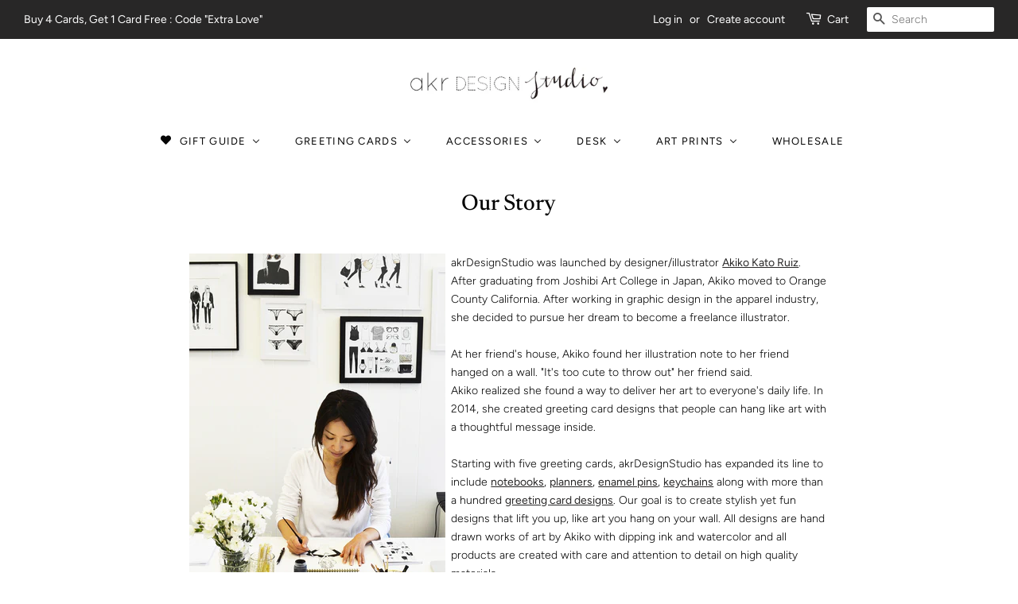

--- FILE ---
content_type: text/html; charset=utf-8
request_url: https://akrdesignstudio.com/pages/our-story
body_size: 20135
content:
<!doctype html>
<!--[if lt IE 7]><html class="no-js lt-ie9 lt-ie8 lt-ie7" lang="en"> <![endif]-->
<!--[if IE 7]><html class="no-js lt-ie9 lt-ie8" lang="en"> <![endif]-->
<!--[if IE 8]><html class="no-js lt-ie9" lang="en"> <![endif]-->
<!--[if IE 9 ]><html class="ie9 no-js"> <![endif]-->
<!--[if (gt IE 9)|!(IE)]><!--> <html class="no-js"> <!--<![endif]-->
<head>

  <!-- Basic page needs ================================================== -->
  <meta charset="utf-8">
  <meta http-equiv="X-UA-Compatible" content="IE=edge,chrome=1">

  

  <!-- Title and description ================================================== -->
  <title>
  Our Story – akrDesignStudio
  </title>

  
  <meta name="description" content="akrDesignStudio was launched by designer/illustrator Akiko Kato Ruiz. After graduating from Joshibi Art College in Japan, Akiko moved to Orange County California. After working in graphic design in the apparel industry, she decided to pursue her dream to become a freelance illustrator.At her friend&#39;s house, Akiko found">
  

  <!-- Social meta ================================================== -->
  <!-- /snippets/social-meta-tags.liquid -->




<meta property="og:site_name" content="akrDesignStudio">
<meta property="og:url" content="https://akrdesignstudio.com/pages/our-story">
<meta property="og:title" content="Our Story">
<meta property="og:type" content="website">
<meta property="og:description" content="akrDesignStudio was launched by designer/illustrator Akiko Kato Ruiz. After graduating from Joshibi Art College in Japan, Akiko moved to Orange County California. After working in graphic design in the apparel industry, she decided to pursue her dream to become a freelance illustrator.At her friend&#39;s house, Akiko found">





<meta name="twitter:card" content="summary_large_image">
<meta name="twitter:title" content="Our Story">
<meta name="twitter:description" content="akrDesignStudio was launched by designer/illustrator Akiko Kato Ruiz. After graduating from Joshibi Art College in Japan, Akiko moved to Orange County California. After working in graphic design in the apparel industry, she decided to pursue her dream to become a freelance illustrator.At her friend&#39;s house, Akiko found">


  <!-- Helpers ================================================== -->
  <link rel="canonical" href="https://akrdesignstudio.com/pages/our-story">
  <meta name="viewport" content="width=device-width,initial-scale=1">
  <meta name="theme-color" content="#282727">

  <!-- CSS ================================================== -->
  <link href="//akrdesignstudio.com/cdn/shop/t/2/assets/timber.scss.css?v=174347467536498932441762845707" rel="stylesheet" type="text/css" media="all" />
  <link href="//akrdesignstudio.com/cdn/shop/t/2/assets/theme.scss.css?v=4543927198589277411762845707" rel="stylesheet" type="text/css" media="all" />

  <script>
    window.theme = window.theme || {};

    var theme = {
      strings: {
        addToCart: "Add to Cart",
        soldOut: "Sold Out",
        unavailable: "Unavailable",
        zoomClose: "Close (Esc)",
        zoomPrev: "Previous (Left arrow key)",
        zoomNext: "Next (Right arrow key)",
        addressError: "Error looking up that address",
        addressNoResults: "No results for that address",
        addressQueryLimit: "You have exceeded the Google API usage limit. Consider upgrading to a \u003ca href=\"https:\/\/developers.google.com\/maps\/premium\/usage-limits\"\u003ePremium Plan\u003c\/a\u003e.",
        authError: "There was a problem authenticating your Google Maps API Key."
      },
      settings: {
        // Adding some settings to allow the editor to update correctly when they are changed
        enableWideLayout: true,
        typeAccentTransform: true,
        typeAccentSpacing: true,
        baseFontSize: '14px',
        headerBaseFontSize: '28px',
        accentFontSize: '13px'
      },
      variables: {
        mediaQueryMedium: 'screen and (max-width: 768px)',
        bpSmall: false
      },
      moneyFormat: "${{amount}}"
    }

    document.documentElement.className = document.documentElement.className.replace('no-js', 'supports-js');
  </script>

  <!-- Header hook for plugins ================================================== -->
  
  
  <script>window.performance && window.performance.mark && window.performance.mark('shopify.content_for_header.start');</script><meta name="facebook-domain-verification" content="1b6qkorflty81xmvb4oxg9q45c00wc">
<meta id="shopify-digital-wallet" name="shopify-digital-wallet" content="/3476947033/digital_wallets/dialog">
<meta name="shopify-checkout-api-token" content="e2577cd7910abccd2b7572eeb31df5c1">
<meta id="in-context-paypal-metadata" data-shop-id="3476947033" data-venmo-supported="false" data-environment="production" data-locale="en_US" data-paypal-v4="true" data-currency="USD">
<script async="async" src="/checkouts/internal/preloads.js?locale=en-US"></script>
<link rel="preconnect" href="https://shop.app" crossorigin="anonymous">
<script async="async" src="https://shop.app/checkouts/internal/preloads.js?locale=en-US&shop_id=3476947033" crossorigin="anonymous"></script>
<script id="apple-pay-shop-capabilities" type="application/json">{"shopId":3476947033,"countryCode":"US","currencyCode":"USD","merchantCapabilities":["supports3DS"],"merchantId":"gid:\/\/shopify\/Shop\/3476947033","merchantName":"akrDesignStudio","requiredBillingContactFields":["postalAddress","email"],"requiredShippingContactFields":["postalAddress","email"],"shippingType":"shipping","supportedNetworks":["visa","masterCard","amex","discover","elo","jcb"],"total":{"type":"pending","label":"akrDesignStudio","amount":"1.00"},"shopifyPaymentsEnabled":true,"supportsSubscriptions":true}</script>
<script id="shopify-features" type="application/json">{"accessToken":"e2577cd7910abccd2b7572eeb31df5c1","betas":["rich-media-storefront-analytics"],"domain":"akrdesignstudio.com","predictiveSearch":true,"shopId":3476947033,"locale":"en"}</script>
<script>var Shopify = Shopify || {};
Shopify.shop = "akrdesignstudio.myshopify.com";
Shopify.locale = "en";
Shopify.currency = {"active":"USD","rate":"1.0"};
Shopify.country = "US";
Shopify.theme = {"name":"Minimal","id":35660529753,"schema_name":"Minimal","schema_version":"8.2.0","theme_store_id":380,"role":"main"};
Shopify.theme.handle = "null";
Shopify.theme.style = {"id":null,"handle":null};
Shopify.cdnHost = "akrdesignstudio.com/cdn";
Shopify.routes = Shopify.routes || {};
Shopify.routes.root = "/";</script>
<script type="module">!function(o){(o.Shopify=o.Shopify||{}).modules=!0}(window);</script>
<script>!function(o){function n(){var o=[];function n(){o.push(Array.prototype.slice.apply(arguments))}return n.q=o,n}var t=o.Shopify=o.Shopify||{};t.loadFeatures=n(),t.autoloadFeatures=n()}(window);</script>
<script>
  window.ShopifyPay = window.ShopifyPay || {};
  window.ShopifyPay.apiHost = "shop.app\/pay";
  window.ShopifyPay.redirectState = null;
</script>
<script id="shop-js-analytics" type="application/json">{"pageType":"page"}</script>
<script defer="defer" async type="module" src="//akrdesignstudio.com/cdn/shopifycloud/shop-js/modules/v2/client.init-shop-cart-sync_C5BV16lS.en.esm.js"></script>
<script defer="defer" async type="module" src="//akrdesignstudio.com/cdn/shopifycloud/shop-js/modules/v2/chunk.common_CygWptCX.esm.js"></script>
<script type="module">
  await import("//akrdesignstudio.com/cdn/shopifycloud/shop-js/modules/v2/client.init-shop-cart-sync_C5BV16lS.en.esm.js");
await import("//akrdesignstudio.com/cdn/shopifycloud/shop-js/modules/v2/chunk.common_CygWptCX.esm.js");

  window.Shopify.SignInWithShop?.initShopCartSync?.({"fedCMEnabled":true,"windoidEnabled":true});

</script>
<script>
  window.Shopify = window.Shopify || {};
  if (!window.Shopify.featureAssets) window.Shopify.featureAssets = {};
  window.Shopify.featureAssets['shop-js'] = {"shop-cart-sync":["modules/v2/client.shop-cart-sync_ZFArdW7E.en.esm.js","modules/v2/chunk.common_CygWptCX.esm.js"],"init-fed-cm":["modules/v2/client.init-fed-cm_CmiC4vf6.en.esm.js","modules/v2/chunk.common_CygWptCX.esm.js"],"shop-button":["modules/v2/client.shop-button_tlx5R9nI.en.esm.js","modules/v2/chunk.common_CygWptCX.esm.js"],"shop-cash-offers":["modules/v2/client.shop-cash-offers_DOA2yAJr.en.esm.js","modules/v2/chunk.common_CygWptCX.esm.js","modules/v2/chunk.modal_D71HUcav.esm.js"],"init-windoid":["modules/v2/client.init-windoid_sURxWdc1.en.esm.js","modules/v2/chunk.common_CygWptCX.esm.js"],"shop-toast-manager":["modules/v2/client.shop-toast-manager_ClPi3nE9.en.esm.js","modules/v2/chunk.common_CygWptCX.esm.js"],"init-shop-email-lookup-coordinator":["modules/v2/client.init-shop-email-lookup-coordinator_B8hsDcYM.en.esm.js","modules/v2/chunk.common_CygWptCX.esm.js"],"init-shop-cart-sync":["modules/v2/client.init-shop-cart-sync_C5BV16lS.en.esm.js","modules/v2/chunk.common_CygWptCX.esm.js"],"avatar":["modules/v2/client.avatar_BTnouDA3.en.esm.js"],"pay-button":["modules/v2/client.pay-button_FdsNuTd3.en.esm.js","modules/v2/chunk.common_CygWptCX.esm.js"],"init-customer-accounts":["modules/v2/client.init-customer-accounts_DxDtT_ad.en.esm.js","modules/v2/client.shop-login-button_C5VAVYt1.en.esm.js","modules/v2/chunk.common_CygWptCX.esm.js","modules/v2/chunk.modal_D71HUcav.esm.js"],"init-shop-for-new-customer-accounts":["modules/v2/client.init-shop-for-new-customer-accounts_ChsxoAhi.en.esm.js","modules/v2/client.shop-login-button_C5VAVYt1.en.esm.js","modules/v2/chunk.common_CygWptCX.esm.js","modules/v2/chunk.modal_D71HUcav.esm.js"],"shop-login-button":["modules/v2/client.shop-login-button_C5VAVYt1.en.esm.js","modules/v2/chunk.common_CygWptCX.esm.js","modules/v2/chunk.modal_D71HUcav.esm.js"],"init-customer-accounts-sign-up":["modules/v2/client.init-customer-accounts-sign-up_CPSyQ0Tj.en.esm.js","modules/v2/client.shop-login-button_C5VAVYt1.en.esm.js","modules/v2/chunk.common_CygWptCX.esm.js","modules/v2/chunk.modal_D71HUcav.esm.js"],"shop-follow-button":["modules/v2/client.shop-follow-button_Cva4Ekp9.en.esm.js","modules/v2/chunk.common_CygWptCX.esm.js","modules/v2/chunk.modal_D71HUcav.esm.js"],"checkout-modal":["modules/v2/client.checkout-modal_BPM8l0SH.en.esm.js","modules/v2/chunk.common_CygWptCX.esm.js","modules/v2/chunk.modal_D71HUcav.esm.js"],"lead-capture":["modules/v2/client.lead-capture_Bi8yE_yS.en.esm.js","modules/v2/chunk.common_CygWptCX.esm.js","modules/v2/chunk.modal_D71HUcav.esm.js"],"shop-login":["modules/v2/client.shop-login_D6lNrXab.en.esm.js","modules/v2/chunk.common_CygWptCX.esm.js","modules/v2/chunk.modal_D71HUcav.esm.js"],"payment-terms":["modules/v2/client.payment-terms_CZxnsJam.en.esm.js","modules/v2/chunk.common_CygWptCX.esm.js","modules/v2/chunk.modal_D71HUcav.esm.js"]};
</script>
<script>(function() {
  var isLoaded = false;
  function asyncLoad() {
    if (isLoaded) return;
    isLoaded = true;
    var urls = ["\/\/shopify.privy.com\/widget.js?shop=akrdesignstudio.myshopify.com","https:\/\/formbuilder.hulkapps.com\/skeletopapp.js?shop=akrdesignstudio.myshopify.com","https:\/\/sliderapp.hulkapps.com\/assets\/js\/slider.js?shop=akrdesignstudio.myshopify.com"];
    for (var i = 0; i < urls.length; i++) {
      var s = document.createElement('script');
      s.type = 'text/javascript';
      s.async = true;
      s.src = urls[i];
      var x = document.getElementsByTagName('script')[0];
      x.parentNode.insertBefore(s, x);
    }
  };
  if(window.attachEvent) {
    window.attachEvent('onload', asyncLoad);
  } else {
    window.addEventListener('load', asyncLoad, false);
  }
})();</script>
<script id="__st">var __st={"a":3476947033,"offset":-28800,"reqid":"fb2e8bd6-c045-424b-ba2e-7007d7d47305-1768690621","pageurl":"akrdesignstudio.com\/pages\/our-story","s":"pages-20744339545","u":"475fb61b7f35","p":"page","rtyp":"page","rid":20744339545};</script>
<script>window.ShopifyPaypalV4VisibilityTracking = true;</script>
<script id="captcha-bootstrap">!function(){'use strict';const t='contact',e='account',n='new_comment',o=[[t,t],['blogs',n],['comments',n],[t,'customer']],c=[[e,'customer_login'],[e,'guest_login'],[e,'recover_customer_password'],[e,'create_customer']],r=t=>t.map((([t,e])=>`form[action*='/${t}']:not([data-nocaptcha='true']) input[name='form_type'][value='${e}']`)).join(','),a=t=>()=>t?[...document.querySelectorAll(t)].map((t=>t.form)):[];function s(){const t=[...o],e=r(t);return a(e)}const i='password',u='form_key',d=['recaptcha-v3-token','g-recaptcha-response','h-captcha-response',i],f=()=>{try{return window.sessionStorage}catch{return}},m='__shopify_v',_=t=>t.elements[u];function p(t,e,n=!1){try{const o=window.sessionStorage,c=JSON.parse(o.getItem(e)),{data:r}=function(t){const{data:e,action:n}=t;return t[m]||n?{data:e,action:n}:{data:t,action:n}}(c);for(const[e,n]of Object.entries(r))t.elements[e]&&(t.elements[e].value=n);n&&o.removeItem(e)}catch(o){console.error('form repopulation failed',{error:o})}}const l='form_type',E='cptcha';function T(t){t.dataset[E]=!0}const w=window,h=w.document,L='Shopify',v='ce_forms',y='captcha';let A=!1;((t,e)=>{const n=(g='f06e6c50-85a8-45c8-87d0-21a2b65856fe',I='https://cdn.shopify.com/shopifycloud/storefront-forms-hcaptcha/ce_storefront_forms_captcha_hcaptcha.v1.5.2.iife.js',D={infoText:'Protected by hCaptcha',privacyText:'Privacy',termsText:'Terms'},(t,e,n)=>{const o=w[L][v],c=o.bindForm;if(c)return c(t,g,e,D).then(n);var r;o.q.push([[t,g,e,D],n]),r=I,A||(h.body.append(Object.assign(h.createElement('script'),{id:'captcha-provider',async:!0,src:r})),A=!0)});var g,I,D;w[L]=w[L]||{},w[L][v]=w[L][v]||{},w[L][v].q=[],w[L][y]=w[L][y]||{},w[L][y].protect=function(t,e){n(t,void 0,e),T(t)},Object.freeze(w[L][y]),function(t,e,n,w,h,L){const[v,y,A,g]=function(t,e,n){const i=e?o:[],u=t?c:[],d=[...i,...u],f=r(d),m=r(i),_=r(d.filter((([t,e])=>n.includes(e))));return[a(f),a(m),a(_),s()]}(w,h,L),I=t=>{const e=t.target;return e instanceof HTMLFormElement?e:e&&e.form},D=t=>v().includes(t);t.addEventListener('submit',(t=>{const e=I(t);if(!e)return;const n=D(e)&&!e.dataset.hcaptchaBound&&!e.dataset.recaptchaBound,o=_(e),c=g().includes(e)&&(!o||!o.value);(n||c)&&t.preventDefault(),c&&!n&&(function(t){try{if(!f())return;!function(t){const e=f();if(!e)return;const n=_(t);if(!n)return;const o=n.value;o&&e.removeItem(o)}(t);const e=Array.from(Array(32),(()=>Math.random().toString(36)[2])).join('');!function(t,e){_(t)||t.append(Object.assign(document.createElement('input'),{type:'hidden',name:u})),t.elements[u].value=e}(t,e),function(t,e){const n=f();if(!n)return;const o=[...t.querySelectorAll(`input[type='${i}']`)].map((({name:t})=>t)),c=[...d,...o],r={};for(const[a,s]of new FormData(t).entries())c.includes(a)||(r[a]=s);n.setItem(e,JSON.stringify({[m]:1,action:t.action,data:r}))}(t,e)}catch(e){console.error('failed to persist form',e)}}(e),e.submit())}));const S=(t,e)=>{t&&!t.dataset[E]&&(n(t,e.some((e=>e===t))),T(t))};for(const o of['focusin','change'])t.addEventListener(o,(t=>{const e=I(t);D(e)&&S(e,y())}));const B=e.get('form_key'),M=e.get(l),P=B&&M;t.addEventListener('DOMContentLoaded',(()=>{const t=y();if(P)for(const e of t)e.elements[l].value===M&&p(e,B);[...new Set([...A(),...v().filter((t=>'true'===t.dataset.shopifyCaptcha))])].forEach((e=>S(e,t)))}))}(h,new URLSearchParams(w.location.search),n,t,e,['guest_login'])})(!0,!0)}();</script>
<script integrity="sha256-4kQ18oKyAcykRKYeNunJcIwy7WH5gtpwJnB7kiuLZ1E=" data-source-attribution="shopify.loadfeatures" defer="defer" src="//akrdesignstudio.com/cdn/shopifycloud/storefront/assets/storefront/load_feature-a0a9edcb.js" crossorigin="anonymous"></script>
<script crossorigin="anonymous" defer="defer" src="//akrdesignstudio.com/cdn/shopifycloud/storefront/assets/shopify_pay/storefront-65b4c6d7.js?v=20250812"></script>
<script data-source-attribution="shopify.dynamic_checkout.dynamic.init">var Shopify=Shopify||{};Shopify.PaymentButton=Shopify.PaymentButton||{isStorefrontPortableWallets:!0,init:function(){window.Shopify.PaymentButton.init=function(){};var t=document.createElement("script");t.src="https://akrdesignstudio.com/cdn/shopifycloud/portable-wallets/latest/portable-wallets.en.js",t.type="module",document.head.appendChild(t)}};
</script>
<script data-source-attribution="shopify.dynamic_checkout.buyer_consent">
  function portableWalletsHideBuyerConsent(e){var t=document.getElementById("shopify-buyer-consent"),n=document.getElementById("shopify-subscription-policy-button");t&&n&&(t.classList.add("hidden"),t.setAttribute("aria-hidden","true"),n.removeEventListener("click",e))}function portableWalletsShowBuyerConsent(e){var t=document.getElementById("shopify-buyer-consent"),n=document.getElementById("shopify-subscription-policy-button");t&&n&&(t.classList.remove("hidden"),t.removeAttribute("aria-hidden"),n.addEventListener("click",e))}window.Shopify?.PaymentButton&&(window.Shopify.PaymentButton.hideBuyerConsent=portableWalletsHideBuyerConsent,window.Shopify.PaymentButton.showBuyerConsent=portableWalletsShowBuyerConsent);
</script>
<script data-source-attribution="shopify.dynamic_checkout.cart.bootstrap">document.addEventListener("DOMContentLoaded",(function(){function t(){return document.querySelector("shopify-accelerated-checkout-cart, shopify-accelerated-checkout")}if(t())Shopify.PaymentButton.init();else{new MutationObserver((function(e,n){t()&&(Shopify.PaymentButton.init(),n.disconnect())})).observe(document.body,{childList:!0,subtree:!0})}}));
</script>
<link id="shopify-accelerated-checkout-styles" rel="stylesheet" media="screen" href="https://akrdesignstudio.com/cdn/shopifycloud/portable-wallets/latest/accelerated-checkout-backwards-compat.css" crossorigin="anonymous">
<style id="shopify-accelerated-checkout-cart">
        #shopify-buyer-consent {
  margin-top: 1em;
  display: inline-block;
  width: 100%;
}

#shopify-buyer-consent.hidden {
  display: none;
}

#shopify-subscription-policy-button {
  background: none;
  border: none;
  padding: 0;
  text-decoration: underline;
  font-size: inherit;
  cursor: pointer;
}

#shopify-subscription-policy-button::before {
  box-shadow: none;
}

      </style>

<script>window.performance && window.performance.mark && window.performance.mark('shopify.content_for_header.end');</script>

  
<!--[if lt IE 9]>
<script src="//cdnjs.cloudflare.com/ajax/libs/html5shiv/3.7.2/html5shiv.min.js" type="text/javascript"></script>
<![endif]-->


  <script src="//akrdesignstudio.com/cdn/shop/t/2/assets/jquery-2.2.3.min.js?v=58211863146907186831535493497" type="text/javascript"></script>

  <!--[if (gt IE 9)|!(IE)]><!--><script src="//akrdesignstudio.com/cdn/shop/t/2/assets/lazysizes.min.js?v=177476512571513845041535493497" async="async"> </script><!--<![endif]-->
  <!--[if lte IE 9]><script src="//akrdesignstudio.com/cdn/shop/t/2/assets/lazysizes.min.js?v=177476512571513845041535493497"> </script><![endif]-->

  
  
<script type="text/javascript" id="four-shopify-base-script">window.Four = {
  currency: "USD",
  local: "en",
  themeName: "Minimal",
  countryCode: null,
  product: null,
  currentVariant: null,
  cartTotal: 0,
  load: function(d) {
    var s = d.createElement('script');
    s.src = 'https://scripts.paywithfour.com/public/javascripts/shopify-four-javascript.v2.js?r=6165faf55cc4c8001e134126&l="en"';
    s.setAttribute('async', '');
    d.head.appendChild(s);
  }
};
window.addEventListener('load', function() {
  window.Four.load(document);
});</script>

<script>
  document.addEventListener("DOMContentLoaded", function(event) {
    const style = document.getElementById('wsg-custom-style');
    if (typeof window.isWsgCustomer != "undefined" && isWsgCustomer) {
      style.innerHTML = `
        ${style.innerHTML} 
        /* A friend of hideWsg - this will _show_ only for wsg customers. Add class to an element to use */
        .showWsg {
          display: unset;
        }
        /* wholesale only CSS */
        .additional-checkout-buttons, .shopify-payment-button {
          display: none !important;
        }
        .wsg-proxy-container select {
          background-color: 
          ${
        document.querySelector('input').style.backgroundColor
          ? document.querySelector('input').style.backgroundColor
          : 'white'
        } !important;
        }
      `;
    } else {
      style.innerHTML = `
        ${style.innerHTML}
        /* Add CSS rules here for NOT wsg customers - great to hide elements from retail when we can't access the code driving the element */
        
      `;
    }

    if (typeof window.embedButtonBg !== undefined && typeof window.embedButtonText !== undefined && window.embedButtonBg !== window.embedButtonText) {
      style.innerHTML = `
        ${style.innerHTML}
        .wsg-button-fix {
          background: ${embedButtonBg} !important;
          border-color: ${embedButtonBg} !important;
          color: ${embedButtonText} !important;
        }
      `;
    }

    // =========================
    //         CUSTOM JS
    // ==========================
    if (document.querySelector(".wsg-proxy-container")) {
      initNodeObserver(wsgCustomJs);
    }
  })

  function wsgCustomJs() {

    // update button classes
    const button = document.querySelectorAll(".wsg-button-fix");
    let buttonClass = "xxButtonClassesHerexx";
    buttonClass = buttonClass.split(" ");
    for (let i = 0; i < button.length; i++) {
      button[i].classList.add(... buttonClass);
    }

    // wsgCustomJs window placeholder
    // update secondary btn color on proxy cart
    if (document.getElementById("wsg-checkout-one")) {
      const checkoutButton = document.getElementById("wsg-checkout-one");
      let wsgBtnColor = window.getComputedStyle(checkoutButton).backgroundColor;
      let wsgBtnBackground = "none";
      let wsgBtnBorder = "thin solid " + wsgBtnColor;
      let wsgBtnPadding = window.getComputedStyle(checkoutButton).padding;
      let spofBtn = document.querySelectorAll(".spof-btn");
      for (let i = 0; i < spofBtn.length; i++) {
        spofBtn[i].style.background = wsgBtnBackground;
        spofBtn[i].style.color = wsgBtnColor;
        spofBtn[i].style.border = wsgBtnBorder;
        spofBtn[i].style.padding = wsgBtnPadding;
      }
    }

    // update Quick Order Form label
    if (typeof window.embedSPOFLabel != "undefined" && embedSPOFLabel) {
      document.querySelectorAll(".spof-btn").forEach(function(spofBtn) {
        spofBtn.removeAttribute("data-translation-selector");
        spofBtn.innerHTML = embedSPOFLabel;
      });
    }
  }

  function initNodeObserver(onChangeNodeCallback) {

    // Select the node that will be observed for mutations
    const targetNode = document.querySelector(".wsg-proxy-container");

    // Options for the observer (which mutations to observe)
    const config = {
      attributes: true,
      childList: true,
      subtree: true
    };

    // Callback function to execute when mutations are observed
    const callback = function(mutationsList, observer) {
      for (const mutation of mutationsList) {
        if (mutation.type === 'childList') {
          onChangeNodeCallback();
          observer.disconnect();
        }
      }
    };

    // Create an observer instance linked to the callback function
    const observer = new MutationObserver(callback);

    // Start observing the target node for configured mutations
    observer.observe(targetNode, config);
  }
</script>


<style id="wsg-custom-style">
  /* A friend of hideWsg - this will _show_ only for wsg customers. Add class to an element to use */
  .showWsg {
    display: none;
  }
  /* Signup/login */
  #wsg-signup select,
  #wsg-signup input,
  #wsg-signup textarea {
    height: 46px;
    border: thin solid #d1d1d1;
    padding: 6px 10px;
  }
  #wsg-signup textarea {
    min-height: 100px;
  }
  .wsg-login-input {
    height: 46px;
    border: thin solid #d1d1d1;
    padding: 6px 10px;
  }
/*   Quick Order Form */
  .wsg-table td {
    border: none;
    min-width: 150px;
  }
  .wsg-table tr {
    border-bottom: thin solid #d1d1d1; 
    border-left: none;
  }
  .wsg-table input[type="number"] {
    border: thin solid #d1d1d1;
    padding: 5px 15px;
    min-height: 42px;
  }
  #wsg-spof-link a {
    text-decoration: inherit;
    color: inherit;
  }
  .wsg-proxy-container {
    margin-top: 0% !important;
  }
  @media screen and (max-width:768px){
    .wsg-proxy-container .wsg-table input[type="number"] {
        max-width: 80%; 
    }
    .wsg-center img {
      width: 50px !important;
    }
    .wsg-variant-price-area {
      min-width: 70px !important;
    }
  }
  /* Submit button */
  #wsg-cart-update{
    padding: 8px 10px;
    min-height: 45px;
    max-width: 100% !important;
  }
  .wsg-table {
    background: inherit !important;
  }
  .wsg-spof-container-main {
    background: inherit !important;
  }
  /* General fixes */
  .wsg-hide-prices {
    opacity: 0;
  }
  .wsg-ws-only .button {
    margin: 0;
  }
</style>
<!-- BEGIN app block: shopify://apps/buddha-mega-menu-navigation/blocks/megamenu/dbb4ce56-bf86-4830-9b3d-16efbef51c6f -->
<script>
        var productImageAndPrice = [],
            collectionImages = [],
            articleImages = [],
            mmLivIcons = false,
            mmFlipClock = false,
            mmFixesUseJquery = false,
            mmNumMMI = 6,
            mmSchemaTranslation = {},
            mmMenuStrings =  {"menuStrings":{"default":{"GIFT GUIDE":"GIFT GUIDE","Collection":"Collection","Best Sellers":"Best Sellers","for Dog Moms":"for Dog Moms","for Cat Moms":"for Cat Moms","for Fashionista":"for Fashionista","for Coffee Lovers":"for Coffee Lovers","for Hawaii Lovers":"for Hawaii Lovers","for Flower Lovers":"for Flower Lovers","Sophie La Francaise":"Sophie La Francaise","Greeting Cards":"Greeting Cards","Cards":"Cards","Birthday ":"Birthday ","Love & Friendship":"Love & Friendship","Thank You":"Thank You","Fashionista ":"Fashionista ","City ":"City ","Mom & Dad":"Mom & Dad","Holiday":"Holiday","Holiday Box Set":"Holiday Box Set","Wedding":"Wedding","Birthday Cards":"Birthday Cards","Love & Friendship Cards":"Love & Friendship Cards","Accessories":"Accessories","Enamel Pins":"Enamel Pins","Enamel Keychains":"Enamel Keychains","Enamel Jewelries":"Enamel Jewelries","Tote Bags":"Tote Bags","Desk":"Desk","Planners":"Planners","Notebooks":"Notebooks","Notepads":"Notepads","Waterproof Stickers":"Waterproof Stickers","Art Prints":"Art Prints","French Bulldog":"French Bulldog","Fashion Illustration":"Fashion Illustration","Lingerie Arts":"Lingerie Arts","City Arts":"City Arts","Inspiration Quarts":"Inspiration Quarts","Lingerie Art":"Lingerie Art","WHOLESALE":"WHOLESALE"}},"additional":{"default":{"NEW":"NEW","SALE":"SALE","HOT":"HOT"}}} ,
            mmShopLocale = "en",
            mmShopLocaleCollectionsRoute = "/collections",
            mmSchemaDesignJSON = [{"action":"menu-select","value":"main-menu"},{"action":"design","setting":"vertical_label_background_color_sale","value":"#f9c4c4"},{"action":"design","setting":"label_background_color_sale","value":"#ffd7dc"},{"action":"design","setting":"label_background_color_new","value":"#8e8f8f"},{"action":"design","setting":"addtocart_background_hover_color","value":"#8f8c8c"},{"action":"design","setting":"label_background_color_hot","value":"#323333"},{"action":"design","setting":"vertical_link_hover_color","value":"#989e9e"},{"action":"design","setting":"vertical_text_color","value":"#ffffff"},{"action":"design","setting":"link_hover_color","value":"#7c8282"},{"action":"design","setting":"background_hover_color","value":"#ffffff"},{"action":"design","setting":"background_color","value":"#ffffff"},{"action":"design","setting":"font_family","value":"Default"},{"action":"design","setting":"text_color","value":"#222222"},{"action":"design","setting":"vertical_font_size","value":"13px"},{"action":"design","setting":"font_size","value":"13px"},{"action":"design","setting":"vertical_background_color","value":"#5a5656"},{"action":"design","setting":"vertical_label_text_color_new","value":"#ffffff"},{"action":"design","setting":"vertical_label_background_color_new","value":"#313031"},{"action":"design","setting":"vertical_label_background_color_hot","value":"#313031"},{"action":"design","setting":"main_menu_item_direction_QTv7o","value":"auto"},{"action":"design","setting":"main_menu_item_size_QTv7o","value":"859px"},{"action":"design","setting":"main_menu_item_size_y68zx","value":"859px"},{"action":"design","setting":"main_menu_item_size_Ywv0U","value":"859px"},{"action":"design","setting":"main_menu_item_size_Z3UXe","value":"859px"},{"action":"design","setting":"main_menu_item_size_Y2K3k","value":"859px"},{"action":"design","setting":"main_menu_item_columns_QTv7o","value":"3"},{"action":"design","setting":"main_menu_item_columns_Ywv0U","value":"3"},{"action":"design","setting":"main_menu_item_columns_y68zx","value":"3"},{"action":"design","setting":"main_menu_item_columns_Z3UXe","value":"3"},{"action":"design","setting":"main_menu_item_columns_Y2K3k","value":"3"}],
            mmDomChangeSkipUl = ",.flex-direction-nav",
            buddhaMegaMenuShop = "akrdesignstudio.myshopify.com",
            mmWireframeCompression = "0",
            mmExtensionAssetUrl = "https://cdn.shopify.com/extensions/019abe06-4a3f-7763-88da-170e1b54169b/mega-menu-151/assets/";var bestSellersHTML = '';var newestProductsHTML = '';/* get link lists api */
        var linkLists={"main-menu" : {"title":"Main menu", "items":["/","/collections/all","/collections",]},"footer" : {"title":"Footer menu", "items":["https://akrdesignstudio.com/a/wsg/proxy/login","/pages/stockists","/search",]},"footer-menu-2" : {"title":"Footer menu 2", "items":["/pages/contact-us","/pages/our-story","/pages/press","/pages/faq","/blogs/news",]},"customer-account-main-menu" : {"title":"Customer account main menu", "items":["/","https://shopify.com/3476947033/account/orders?locale=en&amp;region_country=US",]},};/*ENDPARSE*/

        

        /* set product prices *//* get the collection images *//* get the article images *//* customer fixes */
        var mmCustomerFixesBeforeInit = function(){ /* force external link */ window.mmGoToPage2 = function(el){ el = el.firstChild; var href = el.getAttribute("data-href"); if (href) { var win = window.open(href, "_blank"); if (win) win.focus(); } } }; var mmCustomerFixesAfter = function(){ mmForEach(tempMenuObject.u, "a[href=\"http://akrdesignstudio.faire.com\"]", function(el){ el.removeAttribute("href"); el.onclick=null; el.removeAttribute("onclick"); el.parentElement.setAttribute("onclick", "mmGoToPage2(this); return false;"); }); }; var mmThemeFixesAfter = function(){ verticalMenuMaxWidth = 768; /* user request 34129 */ mmAddStyle(" .horizontal-mega-menu li.buddha-menu-item { z-index: 8900 !important; } .horizontal-mega-menu li.buddha-menu-item:hover { z-index: 8901 !important; } .horizontal-mega-menu li.buddha-menu-item.mega-hover { z-index: 8901 !important; } ", "themeScript"); }; 
        

        var mmWireframe = {"html" : "<li role=\"none\" class=\"buddha-menu-item\" itemId=\"Y2K3k\"  ><a data-href=\"/pages/gift-guide\" href=\"/pages/gift-guide\" aria-label=\"GIFT GUIDE\" data-no-instant=\"\" onclick=\"mmGoToPage(this, event); return false;\" role=\"menuitem\"  ><i class=\"mm-icon static fas fa-heart\" aria-hidden=\"true\"></i><span class=\"mm-title\">GIFT GUIDE</span><i class=\"mm-arrow mm-angle-down\" aria-hidden=\"true\"></i><span class=\"toggle-menu-btn\" style=\"display:none;\" title=\"Toggle menu\" onclick=\"return toggleSubmenu(this)\"><span class=\"mm-arrow-icon\"><span class=\"bar-one\"></span><span class=\"bar-two\"></span></span></span></a><ul class=\"mm-submenu simple   mm-last-level\" role=\"menu\"><li role=\"none\" submenu-columns=\"1\" item-type=\"link-list\"  ><div class=\"mega-menu-item-container\"  ><div class=\"mm-list-name\"  ><span  ><span class=\"mm-title\">Collection</span></span></div><ul class=\"mm-submenu link-list   mm-last-level\" role=\"menu\"><li role=\"none\"  ><a data-href=\"/collections/best-sellers\" href=\"/collections/best-sellers\" aria-label=\"Best Sellers\" data-no-instant=\"\" onclick=\"mmGoToPage(this, event); return false;\" role=\"menuitem\"  ><span class=\"mm-title\">Best Sellers</span></a></li><li role=\"none\"  ><a data-href=\"/collections/dog-lovers\" href=\"/collections/dog-lovers\" aria-label=\"for Dog Moms\" data-no-instant=\"\" onclick=\"mmGoToPage(this, event); return false;\" role=\"menuitem\"  ><span class=\"mm-title\">for Dog Moms</span></a></li><li role=\"none\"  ><a data-href=\"/collections/for-cat-moms\" href=\"/collections/for-cat-moms\" aria-label=\"for Cat Moms\" data-no-instant=\"\" onclick=\"mmGoToPage(this, event); return false;\" role=\"menuitem\"  ><span class=\"mm-title\">for Cat Moms</span></a></li><li role=\"none\"  ><a data-href=\"/collections/minimalist-items\" href=\"/collections/minimalist-items\" aria-label=\"for Fashionista\" data-no-instant=\"\" onclick=\"mmGoToPage(this, event); return false;\" role=\"menuitem\"  ><span class=\"mm-title\">for Fashionista</span></a></li><li role=\"none\"  ><a data-href=\"/collections/coffee-addicts\" href=\"/collections/coffee-addicts\" aria-label=\"for Coffee Lovers\" data-no-instant=\"\" onclick=\"mmGoToPage(this, event); return false;\" role=\"menuitem\"  ><span class=\"mm-title\">for Coffee Lovers</span></a></li><li role=\"none\" haslabel=\"NEW\"  ><a data-href=\"/collections/hawaii-vibes\" href=\"/collections/hawaii-vibes\" aria-label=\"for Hawaii Lovers\" data-no-instant=\"\" onclick=\"mmGoToPage(this, event); return false;\" role=\"menuitem\"  ><span class=\"mm-title\">for Hawaii Lovers&nbsp;<span class=\"mm-label new\">NEW</span></span></a></li><li role=\"none\"  ><a data-href=\"/collections/floral-collection\" href=\"/collections/floral-collection\" aria-label=\"for Flower Lovers\" data-no-instant=\"\" onclick=\"mmGoToPage(this, event); return false;\" role=\"menuitem\"  ><span class=\"mm-title\">for Flower Lovers</span></a></li></ul></div></li><li role=\"none\" submenu-columns=\"1\" image-type=\"fit-high\" item-type=\"featured-collection\"  ><div class=\"mega-menu-item-container\"  ><div class=\"mm-image-container\"  ><div class=\"mm-image\"  ><a data-href=\"/collections/sophie-la-francaise-1\" href=\"/collections/sophie-la-francaise-1\" aria-label=\"Sophie La Francaise\" data-no-instant=\"\" onclick=\"mmGoToPage(this, event); return false;\" role=\"none\" tabindex=\"-1\"  ><img data-src=\"https://cdn.shopify.com/s/files/1/0034/7694/7033/t/2/assets/mega-menu-59137-3keychains-65905036_320x.jpg?v=1660169244\" aspect-ratio=\"1\" class=\"get-collection-image\" customimage data-id=\"166284755043\" alt=\"Sophie La Francaise\"></a></div><div class=\"mm-label-wrap\"></div></div><a data-href=\"/collections/sophie-la-francaise-1\" href=\"/collections/sophie-la-francaise-1\" aria-label=\"Sophie La Francaise\" data-no-instant=\"\" onclick=\"mmGoToPage(this, event); return false;\" role=\"menuitem\" class=\"mm-featured-title\"  ><span class=\"mm-title\">Sophie La Francaise</span></a><div class=\"mega-menu-prices get-mega-menu-prices\" data-id=\"166284755043\"></div></div></li><li role=\"none\" submenu-columns=\"1\" image-type=\"fit-high\" item-type=\"featured-collection\"  ><div class=\"mega-menu-item-container\"  ><div class=\"mm-image-container\"  ><div class=\"mm-image\"  ><a data-href=\"/collections/coffee-addicts\" href=\"/collections/coffee-addicts\" aria-label=\"for Coffee Lovers\" data-no-instant=\"\" onclick=\"mmGoToPage(this, event); return false;\" role=\"none\" tabindex=\"-1\"  ><img data-src=\"https://cdn.shopify.com/s/files/1/0034/7694/7033/t/2/assets/mega-menu-59137-coffeesoonflatlay2-165997089_320x.jpg?v=1660169246\" aspect-ratio=\"1\" class=\"get-collection-image\" customimage data-id=\"66391998553\" alt=\"for Coffee Lovers\"></a></div><div class=\"mm-label-wrap\"></div></div><a data-href=\"/collections/coffee-addicts\" href=\"/collections/coffee-addicts\" aria-label=\"for Coffee Lovers\" data-no-instant=\"\" onclick=\"mmGoToPage(this, event); return false;\" role=\"menuitem\" class=\"mm-featured-title\"  ><span class=\"mm-title\">for Coffee Lovers</span></a><div class=\"mega-menu-prices get-mega-menu-prices\" data-id=\"66391998553\"></div></div></li></ul></li><li role=\"none\" class=\"buddha-menu-item\" itemId=\"QTv7o\"  ><a data-href=\"/collections/frontpage\" href=\"/collections/frontpage\" aria-label=\"Greeting Cards\" data-no-instant=\"\" onclick=\"mmGoToPage(this, event); return false;\" role=\"menuitem\"  ><span class=\"mm-title\">Greeting Cards</span><i class=\"mm-arrow mm-angle-down\" aria-hidden=\"true\"></i><span class=\"toggle-menu-btn\" style=\"display:none;\" title=\"Toggle menu\" onclick=\"return toggleSubmenu(this)\"><span class=\"mm-arrow-icon\"><span class=\"bar-one\"></span><span class=\"bar-two\"></span></span></span></a><ul class=\"mm-submenu simple   mm-last-level\" role=\"menu\"><li role=\"none\" submenu-columns=\"1\" item-type=\"link-list\"  ><div class=\"mega-menu-item-container\"  ><div class=\"mm-list-name\"  ><span  ><span class=\"mm-title\">Cards</span></span></div><ul class=\"mm-submenu link-list   mm-last-level\" role=\"menu\"><li role=\"none\"  ><a data-href=\"/collections/birthday\" href=\"/collections/birthday\" aria-label=\"Birthday \" data-no-instant=\"\" onclick=\"mmGoToPage(this, event); return false;\" role=\"menuitem\"  ><span class=\"mm-title\">Birthday</span></a></li><li role=\"none\"  ><a data-href=\"/collections/love-friendship\" href=\"/collections/love-friendship\" aria-label=\"Love & Friendship\" data-no-instant=\"\" onclick=\"mmGoToPage(this, event); return false;\" role=\"menuitem\"  ><span class=\"mm-title\">Love & Friendship</span></a></li><li role=\"none\"  ><a data-href=\"/collections/thank-you\" href=\"/collections/thank-you\" aria-label=\"Thank You\" data-no-instant=\"\" onclick=\"mmGoToPage(this, event); return false;\" role=\"menuitem\"  ><span class=\"mm-title\">Thank You</span></a></li><li role=\"none\"  ><a data-href=\"/collections/fashionista\" href=\"/collections/fashionista\" aria-label=\"Fashionista \" data-no-instant=\"\" onclick=\"mmGoToPage(this, event); return false;\" role=\"menuitem\"  ><span class=\"mm-title\">Fashionista</span></a></li><li role=\"none\" haslabel=\"NEW\"  ><a data-href=\"/collections/city\" href=\"/collections/city\" aria-label=\"City \" data-no-instant=\"\" onclick=\"mmGoToPage(this, event); return false;\" role=\"menuitem\"  ><span class=\"mm-title\">City&nbsp;<span class=\"mm-label new\">NEW</span></span></a></li><li role=\"none\"  ><a data-href=\"/collections/mom-son\" href=\"/collections/mom-son\" aria-label=\"Mom & Dad\" data-no-instant=\"\" onclick=\"mmGoToPage(this, event); return false;\" role=\"menuitem\"  ><span class=\"mm-title\">Mom & Dad</span></a></li><li role=\"none\" haslabel=\"NEW\"  ><a data-href=\"/collections/holiday\" href=\"/collections/holiday\" aria-label=\"Holiday\" data-no-instant=\"\" onclick=\"mmGoToPage(this, event); return false;\" role=\"menuitem\"  ><span class=\"mm-title\">Holiday&nbsp;<span class=\"mm-label new\">NEW</span></span></a></li><li role=\"none\" haslabel=\"NEW\"  ><a data-href=\"/collections/holiday-boxed-card-set\" href=\"/collections/holiday-boxed-card-set\" aria-label=\"Holiday Box Set\" data-no-instant=\"\" onclick=\"mmGoToPage(this, event); return false;\" role=\"menuitem\"  ><span class=\"mm-title\">Holiday Box Set&nbsp;<span class=\"mm-label new\">NEW</span></span></a></li><li role=\"none\"  ><a data-href=\"/collections/wedding\" href=\"/collections/wedding\" aria-label=\"Wedding\" data-no-instant=\"\" onclick=\"mmGoToPage(this, event); return false;\" role=\"menuitem\"  ><span class=\"mm-title\">Wedding</span></a></li></ul></div></li><li role=\"none\" submenu-columns=\"1\" image-type=\"fit-high\" item-type=\"featured-collection\"  ><div class=\"mega-menu-item-container\"  ><div class=\"mm-image-container\"  ><div class=\"mm-image\"  ><a data-href=\"/collections/birthday\" href=\"/collections/birthday\" aria-label=\"Birthday Cards\" data-no-instant=\"\" onclick=\"mmGoToPage(this, event); return false;\" role=\"none\" tabindex=\"-1\"  ><img data-src=\"https://cdn.shopify.com/s/files/1/0034/7694/7033/t/2/assets/mega-menu-59137-cele-712626037_320x.jpg?v=1660169912\" aspect-ratio=\"1\" class=\"get-collection-image\" customimage data-id=\"64682033241\" alt=\"Birthday Cards\"></a></div><div class=\"mm-label-wrap\"></div></div><a data-href=\"/collections/birthday\" href=\"/collections/birthday\" aria-label=\"Birthday Cards\" data-no-instant=\"\" onclick=\"mmGoToPage(this, event); return false;\" role=\"menuitem\" class=\"mm-featured-title\"  ><span class=\"mm-title\">Birthday Cards</span></a><div class=\"mega-menu-prices get-mega-menu-prices\" data-id=\"64682033241\"></div></div></li><li role=\"none\" submenu-columns=\"1\" image-type=\"fit-high\" item-type=\"featured-collection\"  ><div class=\"mega-menu-item-container\"  ><div class=\"mm-image-container\"  ><div class=\"mm-image\"  ><a data-href=\"/collections/love-friendship\" href=\"/collections/love-friendship\" aria-label=\"Love & Friendship Cards\" data-no-instant=\"\" onclick=\"mmGoToPage(this, event); return false;\" role=\"none\" tabindex=\"-1\"  ><img data-src=\"https://cdn.shopify.com/s/files/1/0034/7694/7033/t/2/assets/mega-menu-59137-justforyou-1036512974_320x.jpg?v=1660166396\" aspect-ratio=\"1\" class=\"get-collection-image\" customimage data-id=\"64697106521\" alt=\"Love & Friendship Cards\"></a></div><div class=\"mm-label-wrap\"></div></div><a data-href=\"/collections/love-friendship\" href=\"/collections/love-friendship\" aria-label=\"Love & Friendship Cards\" data-no-instant=\"\" onclick=\"mmGoToPage(this, event); return false;\" role=\"menuitem\" class=\"mm-featured-title\"  ><span class=\"mm-title\">Love & Friendship Cards</span></a><div class=\"mega-menu-prices get-mega-menu-prices\" data-id=\"64697106521\"></div></div></li></ul></li><li role=\"none\" class=\"buddha-menu-item\" itemId=\"Ywv0U\"  ><a data-href=\"/collections/accessories\" href=\"/collections/accessories\" aria-label=\"Accessories\" data-no-instant=\"\" onclick=\"mmGoToPage(this, event); return false;\" role=\"menuitem\"  ><span class=\"mm-title\">Accessories</span><i class=\"mm-arrow mm-angle-down\" aria-hidden=\"true\"></i><span class=\"toggle-menu-btn\" style=\"display:none;\" title=\"Toggle menu\" onclick=\"return toggleSubmenu(this)\"><span class=\"mm-arrow-icon\"><span class=\"bar-one\"></span><span class=\"bar-two\"></span></span></span></a><ul class=\"mm-submenu simple   mm-last-level\" role=\"menu\"><li role=\"none\" submenu-columns=\"1\" item-type=\"link-list\"  ><div class=\"mega-menu-item-container\"  ><div class=\"mm-list-name\"  ><span  ><span class=\"mm-title\">Accessories</span></span></div><ul class=\"mm-submenu link-list   mm-last-level\" role=\"menu\"><li role=\"none\" haslabel=\"NEW\"  ><a data-href=\"/collections/enamel-pins\" href=\"/collections/enamel-pins\" aria-label=\"Enamel Pins\" data-no-instant=\"\" onclick=\"mmGoToPage(this, event); return false;\" role=\"menuitem\"  ><span class=\"mm-title\">Enamel Pins&nbsp;<span class=\"mm-label new\">NEW</span></span></a></li><li role=\"none\"  ><a data-href=\"/collections/enamel-keychains\" href=\"/collections/enamel-keychains\" aria-label=\"Enamel Keychains\" data-no-instant=\"\" onclick=\"mmGoToPage(this, event); return false;\" role=\"menuitem\"  ><span class=\"mm-title\">Enamel Keychains</span></a></li><li role=\"none\"  ><a data-href=\"/collections/enamel-earrings\" href=\"/collections/enamel-earrings\" aria-label=\"Enamel Jewelries\" data-no-instant=\"\" onclick=\"mmGoToPage(this, event); return false;\" role=\"menuitem\"  ><span class=\"mm-title\">Enamel Jewelries</span></a></li><li role=\"none\" haslabel=\"SALE\"  ><a data-href=\"/collections/tote-bags\" href=\"/collections/tote-bags\" aria-label=\"Tote Bags\" data-no-instant=\"\" onclick=\"mmGoToPage(this, event); return false;\" role=\"menuitem\"  ><span class=\"mm-title\">Tote Bags&nbsp;<span class=\"mm-label sale\">SALE</span></span></a></li></ul></div></li><li role=\"none\" submenu-columns=\"1\" image-type=\"fit-high\" item-type=\"featured-collection\"  ><div class=\"mega-menu-item-container\"  ><div class=\"mm-image-container\"  ><div class=\"mm-image\"  ><a data-href=\"/collections/enamel-pins\" href=\"/collections/enamel-pins\" aria-label=\"Enamel Pins\" data-no-instant=\"\" onclick=\"mmGoToPage(this, event); return false;\" role=\"none\" tabindex=\"-1\"  ><img data-src=\"https://cdn.shopify.com/s/files/1/0034/7694/7033/t/2/assets/mega-menu-59137-newpinrevised-326426106_320x.jpg?v=1660166614\" aspect-ratio=\"1\" class=\"get-collection-image\" customimage data-id=\"65276215385\" alt=\"Enamel Pins\"></a></div><div class=\"mm-label-wrap\"></div></div><a data-href=\"/collections/enamel-pins\" href=\"/collections/enamel-pins\" aria-label=\"Enamel Pins\" data-no-instant=\"\" onclick=\"mmGoToPage(this, event); return false;\" role=\"menuitem\" class=\"mm-featured-title\"  ><span class=\"mm-title\">Enamel Pins</span></a><div class=\"mega-menu-prices get-mega-menu-prices\" data-id=\"65276215385\"></div></div></li><li role=\"none\" submenu-columns=\"1\" image-type=\"fit-high\" item-type=\"featured-collection\"  ><div class=\"mega-menu-item-container\"  ><div class=\"mm-image-container\"  ><div class=\"mm-image\"  ><a data-href=\"/collections/enamel-keychains\" href=\"/collections/enamel-keychains\" aria-label=\"Enamel Keychains\" data-no-instant=\"\" onclick=\"mmGoToPage(this, event); return false;\" role=\"none\" tabindex=\"-1\"  ><img data-src=\"https://cdn.shopify.com/s/files/1/0034/7694/7033/t/2/assets/mega-menu-59137--1150877100_320x.jpg?v=1660166792\" aspect-ratio=\"1\" class=\"get-collection-image\" customimage data-id=\"65280311385\" alt=\"Enamel Keychains\"></a></div><div class=\"mm-label-wrap\"></div></div><a data-href=\"/collections/enamel-keychains\" href=\"/collections/enamel-keychains\" aria-label=\"Enamel Keychains\" data-no-instant=\"\" onclick=\"mmGoToPage(this, event); return false;\" role=\"menuitem\" class=\"mm-featured-title\"  ><span class=\"mm-title\">Enamel Keychains</span></a><div class=\"mega-menu-prices get-mega-menu-prices\" data-id=\"65280311385\"></div></div></li></ul></li><li role=\"none\" class=\"buddha-menu-item\" itemId=\"y68zx\"  ><a data-href=\"/collections/desk\" href=\"/collections/desk\" aria-label=\"Desk\" data-no-instant=\"\" onclick=\"mmGoToPage(this, event); return false;\" role=\"menuitem\"  ><span class=\"mm-title\">Desk</span><i class=\"mm-arrow mm-angle-down\" aria-hidden=\"true\"></i><span class=\"toggle-menu-btn\" style=\"display:none;\" title=\"Toggle menu\" onclick=\"return toggleSubmenu(this)\"><span class=\"mm-arrow-icon\"><span class=\"bar-one\"></span><span class=\"bar-two\"></span></span></span></a><ul class=\"mm-submenu simple   mm-last-level\" role=\"menu\"><li role=\"none\" submenu-columns=\"1\" item-type=\"link-list\"  ><div class=\"mega-menu-item-container\"  ><div class=\"mm-list-name\"  ><span  ><span class=\"mm-title\">Desk</span></span></div><ul class=\"mm-submenu link-list   mm-last-level\" role=\"menu\"><li role=\"none\"  ><a data-href=\"/collections/planners\" href=\"/collections/planners\" aria-label=\"Planners\" data-no-instant=\"\" onclick=\"mmGoToPage(this, event); return false;\" role=\"menuitem\"  ><span class=\"mm-title\">Planners</span></a></li><li role=\"none\"  ><a data-href=\"/collections/notebooks\" href=\"/collections/notebooks\" aria-label=\"Notebooks\" data-no-instant=\"\" onclick=\"mmGoToPage(this, event); return false;\" role=\"menuitem\"  ><span class=\"mm-title\">Notebooks</span></a></li><li role=\"none\"  ><a data-href=\"/collections/notepads\" href=\"/collections/notepads\" aria-label=\"Notepads\" data-no-instant=\"\" onclick=\"mmGoToPage(this, event); return false;\" role=\"menuitem\"  ><span class=\"mm-title\">Notepads</span></a></li><li role=\"none\"  ><a data-href=\"/collections/waterproof-stickers\" href=\"/collections/waterproof-stickers\" aria-label=\"Waterproof Stickers\" data-no-instant=\"\" onclick=\"mmGoToPage(this, event); return false;\" role=\"menuitem\"  ><span class=\"mm-title\">Waterproof Stickers</span></a></li></ul></div></li><li role=\"none\" submenu-columns=\"1\" image-type=\"fit-high\" item-type=\"featured-collection\"  ><div class=\"mega-menu-item-container\"  ><div class=\"mm-image-container\"  ><div class=\"mm-image\"  ><a data-href=\"/collections/notebooks\" href=\"/collections/notebooks\" aria-label=\"Notebooks\" data-no-instant=\"\" onclick=\"mmGoToPage(this, event); return false;\" role=\"none\" tabindex=\"-1\"  ><img data-src=\"https://cdn.shopify.com/s/files/1/0034/7694/7033/t/2/assets/mega-menu-59137-notebooks2-copy-2076650887_320x.jpg?v=1660168300\" aspect-ratio=\"1\" class=\"get-collection-image\" customimage data-id=\"65441169497\" alt=\"Notebooks\"></a></div><div class=\"mm-label-wrap\"></div></div><a data-href=\"/collections/notebooks\" href=\"/collections/notebooks\" aria-label=\"Notebooks\" data-no-instant=\"\" onclick=\"mmGoToPage(this, event); return false;\" role=\"menuitem\" class=\"mm-featured-title\"  ><span class=\"mm-title\">Notebooks</span></a><div class=\"mega-menu-prices get-mega-menu-prices\" data-id=\"65441169497\"></div></div></li><li role=\"none\" submenu-columns=\"1\" image-type=\"fit-high\" item-type=\"featured-collection\"  ><div class=\"mega-menu-item-container\"  ><div class=\"mm-image-container\"  ><div class=\"mm-image\"  ><a data-href=\"/collections/planners\" href=\"/collections/planners\" aria-label=\"Planners\" data-no-instant=\"\" onclick=\"mmGoToPage(this, event); return false;\" role=\"none\" tabindex=\"-1\"  ><img data-src=\"https://cdn.shopify.com/s/files/1/0034/7694/7033/t/2/assets/mega-menu-59137-plnertable-377257852_320x.jpg?v=1660169748\" aspect-ratio=\"1\" class=\"get-collection-image\" customimage data-id=\"65440874585\" alt=\"Planners\"></a></div><div class=\"mm-label-wrap\"></div></div><a data-href=\"/collections/planners\" href=\"/collections/planners\" aria-label=\"Planners\" data-no-instant=\"\" onclick=\"mmGoToPage(this, event); return false;\" role=\"menuitem\" class=\"mm-featured-title\"  ><span class=\"mm-title\">Planners</span></a><div class=\"mega-menu-prices get-mega-menu-prices\" data-id=\"65440874585\"></div></div></li></ul></li><li role=\"none\" class=\"buddha-menu-item\" itemId=\"Z3UXe\"  ><a data-href=\"/collections/art-prints\" href=\"/collections/art-prints\" aria-label=\"Art Prints\" data-no-instant=\"\" onclick=\"mmGoToPage(this, event); return false;\" role=\"menuitem\"  ><span class=\"mm-title\">Art Prints</span><i class=\"mm-arrow mm-angle-down\" aria-hidden=\"true\"></i><span class=\"toggle-menu-btn\" style=\"display:none;\" title=\"Toggle menu\" onclick=\"return toggleSubmenu(this)\"><span class=\"mm-arrow-icon\"><span class=\"bar-one\"></span><span class=\"bar-two\"></span></span></span></a><ul class=\"mm-submenu simple   mm-last-level\" role=\"menu\"><li role=\"none\" submenu-columns=\"1\" item-type=\"link-list\"  ><div class=\"mega-menu-item-container\"  ><div class=\"mm-list-name\"  ><span  ><span class=\"mm-title\">Art Prints</span></span></div><ul class=\"mm-submenu link-list   mm-last-level\" role=\"menu\"><li role=\"none\"  ><a data-href=\"/collections/sophie-la-francaise\" href=\"/collections/sophie-la-francaise\" aria-label=\"French Bulldog\" data-no-instant=\"\" onclick=\"mmGoToPage(this, event); return false;\" role=\"menuitem\"  ><span class=\"mm-title\">French Bulldog</span></a></li><li role=\"none\"  ><a data-href=\"/collections/fashion-illustration\" href=\"/collections/fashion-illustration\" aria-label=\"Fashion Illustration\" data-no-instant=\"\" onclick=\"mmGoToPage(this, event); return false;\" role=\"menuitem\"  ><span class=\"mm-title\">Fashion Illustration</span></a></li><li role=\"none\"  ><a data-href=\"/collections/lingerie-arts\" href=\"/collections/lingerie-arts\" aria-label=\"Lingerie Arts\" data-no-instant=\"\" onclick=\"mmGoToPage(this, event); return false;\" role=\"menuitem\"  ><span class=\"mm-title\">Lingerie Arts</span></a></li><li role=\"none\" haslabel=\"NEW\"  ><a data-href=\"/collections/city-art\" href=\"/collections/city-art\" aria-label=\"City Arts\" data-no-instant=\"\" onclick=\"mmGoToPage(this, event); return false;\" role=\"menuitem\"  ><span class=\"mm-title\">City Arts&nbsp;<span class=\"mm-label new\">NEW</span></span></a></li><li role=\"none\"  ><a data-href=\"/collections/inspiration-quotes\" href=\"/collections/inspiration-quotes\" aria-label=\"Inspiration Quarts\" data-no-instant=\"\" onclick=\"mmGoToPage(this, event); return false;\" role=\"menuitem\"  ><span class=\"mm-title\">Inspiration Quarts</span></a></li></ul></div></li><li role=\"none\" submenu-columns=\"1\" image-type=\"fit-high\" item-type=\"featured-collection\"  ><div class=\"mega-menu-item-container\"  ><div class=\"mm-image-container\"  ><div class=\"mm-image\"  ><a data-href=\"/collections/fashion-illustration\" href=\"/collections/fashion-illustration\" aria-label=\"Fashion Illustration\" data-no-instant=\"\" onclick=\"mmGoToPage(this, event); return false;\" role=\"none\" tabindex=\"-1\"  ><img data-src=\"https://cdn.shopify.com/s/files/1/0034/7694/7033/t/2/assets/mega-menu-59137-leoshaderoom2-1340257248_320x.jpg?v=1660169533\" aspect-ratio=\"1\" class=\"get-collection-image\" customimage data-id=\"65479671897\" alt=\"Fashion Illustration\"></a></div><div class=\"mm-label-wrap\"></div></div><a data-href=\"/collections/fashion-illustration\" href=\"/collections/fashion-illustration\" aria-label=\"Fashion Illustration\" data-no-instant=\"\" onclick=\"mmGoToPage(this, event); return false;\" role=\"menuitem\" class=\"mm-featured-title\"  ><span class=\"mm-title\">Fashion Illustration</span></a><div class=\"mega-menu-prices get-mega-menu-prices\" data-id=\"65479671897\"></div></div></li><li role=\"none\" submenu-columns=\"1\" image-type=\"fit-high\" item-type=\"featured-collection\"  ><div class=\"mega-menu-item-container\"  ><div class=\"mm-image-container\"  ><div class=\"mm-image\"  ><a data-href=\"/collections/lingerie-arts\" href=\"/collections/lingerie-arts\" aria-label=\"Lingerie Art\" data-no-instant=\"\" onclick=\"mmGoToPage(this, event); return false;\" role=\"none\" tabindex=\"-1\"  ><img data-src=\"https://cdn.shopify.com/s/files/1/0034/7694/7033/t/2/assets/mega-menu-59137-1-1835318497_320x.jpg?v=1660169330\" aspect-ratio=\"1\" class=\"get-collection-image\" customimage data-id=\"65479016537\" alt=\"Lingerie Art\"></a></div><div class=\"mm-label-wrap\"></div></div><a data-href=\"/collections/lingerie-arts\" href=\"/collections/lingerie-arts\" aria-label=\"Lingerie Art\" data-no-instant=\"\" onclick=\"mmGoToPage(this, event); return false;\" role=\"menuitem\" class=\"mm-featured-title\"  ><span class=\"mm-title\">Lingerie Art</span></a><div class=\"mega-menu-prices get-mega-menu-prices\" data-id=\"65479016537\"></div></div></li></ul></li><li role=\"none\" class=\"buddha-menu-item\" itemId=\"DjTPd\"  ><a data-href=\"http://akrdesignstudio.faire.com\" href=\"http://akrdesignstudio.faire.com\" aria-label=\"WHOLESALE\" data-no-instant=\"\" onclick=\"mmGoToPage(this, event); return false;\" role=\"menuitem\"  ><span class=\"mm-title\">WHOLESALE</span></a></li>" };

        function mmLoadJS(file, async = true) {
            let script = document.createElement("script");
            script.setAttribute("src", file);
            script.setAttribute("data-no-instant", "");
            script.setAttribute("type", "text/javascript");
            script.setAttribute("async", async);
            document.head.appendChild(script);
        }
        function mmLoadCSS(file) {  
            var style = document.createElement('link');
            style.href = file;
            style.type = 'text/css';
            style.rel = 'stylesheet';
            document.head.append(style); 
        }
              
        var mmDisableWhenResIsLowerThan = '';
        var mmLoadResources = (mmDisableWhenResIsLowerThan == '' || mmDisableWhenResIsLowerThan == 0 || (mmDisableWhenResIsLowerThan > 0 && window.innerWidth>=mmDisableWhenResIsLowerThan));
        if (mmLoadResources) {
            /* load resources via js injection */
            mmLoadJS("https://cdn.shopify.com/extensions/019abe06-4a3f-7763-88da-170e1b54169b/mega-menu-151/assets/buddha-megamenu.js");
            
            mmLoadCSS("https://cdn.shopify.com/extensions/019abe06-4a3f-7763-88da-170e1b54169b/mega-menu-151/assets/buddha-megamenu2.css");mmLoadCSS("https://cdn.shopify.com/extensions/019abe06-4a3f-7763-88da-170e1b54169b/mega-menu-151/assets/fontawesome.css");}
    </script><!-- HIDE ORIGINAL MENU --><style id="mmHideOriginalMenuStyle"> #AccessibleNav{visibility: hidden !important;} </style>
        <script>
            setTimeout(function(){
                var mmHideStyle  = document.querySelector("#mmHideOriginalMenuStyle");
                if (mmHideStyle) mmHideStyle.parentNode.removeChild(mmHideStyle);
            },10000);
        </script>
<!-- END app block --><meta property="og:image" content="https://cdn.shopify.com/s/files/1/0034/7694/7033/files/shopify_logo_revised.jpg?height=628&pad_color=ffffff&v=1613673103&width=1200" />
<meta property="og:image:secure_url" content="https://cdn.shopify.com/s/files/1/0034/7694/7033/files/shopify_logo_revised.jpg?height=628&pad_color=ffffff&v=1613673103&width=1200" />
<meta property="og:image:width" content="1200" />
<meta property="og:image:height" content="628" />
<link href="https://monorail-edge.shopifysvc.com" rel="dns-prefetch">
<script>(function(){if ("sendBeacon" in navigator && "performance" in window) {try {var session_token_from_headers = performance.getEntriesByType('navigation')[0].serverTiming.find(x => x.name == '_s').description;} catch {var session_token_from_headers = undefined;}var session_cookie_matches = document.cookie.match(/_shopify_s=([^;]*)/);var session_token_from_cookie = session_cookie_matches && session_cookie_matches.length === 2 ? session_cookie_matches[1] : "";var session_token = session_token_from_headers || session_token_from_cookie || "";function handle_abandonment_event(e) {var entries = performance.getEntries().filter(function(entry) {return /monorail-edge.shopifysvc.com/.test(entry.name);});if (!window.abandonment_tracked && entries.length === 0) {window.abandonment_tracked = true;var currentMs = Date.now();var navigation_start = performance.timing.navigationStart;var payload = {shop_id: 3476947033,url: window.location.href,navigation_start,duration: currentMs - navigation_start,session_token,page_type: "page"};window.navigator.sendBeacon("https://monorail-edge.shopifysvc.com/v1/produce", JSON.stringify({schema_id: "online_store_buyer_site_abandonment/1.1",payload: payload,metadata: {event_created_at_ms: currentMs,event_sent_at_ms: currentMs}}));}}window.addEventListener('pagehide', handle_abandonment_event);}}());</script>
<script id="web-pixels-manager-setup">(function e(e,d,r,n,o){if(void 0===o&&(o={}),!Boolean(null===(a=null===(i=window.Shopify)||void 0===i?void 0:i.analytics)||void 0===a?void 0:a.replayQueue)){var i,a;window.Shopify=window.Shopify||{};var t=window.Shopify;t.analytics=t.analytics||{};var s=t.analytics;s.replayQueue=[],s.publish=function(e,d,r){return s.replayQueue.push([e,d,r]),!0};try{self.performance.mark("wpm:start")}catch(e){}var l=function(){var e={modern:/Edge?\/(1{2}[4-9]|1[2-9]\d|[2-9]\d{2}|\d{4,})\.\d+(\.\d+|)|Firefox\/(1{2}[4-9]|1[2-9]\d|[2-9]\d{2}|\d{4,})\.\d+(\.\d+|)|Chrom(ium|e)\/(9{2}|\d{3,})\.\d+(\.\d+|)|(Maci|X1{2}).+ Version\/(15\.\d+|(1[6-9]|[2-9]\d|\d{3,})\.\d+)([,.]\d+|)( \(\w+\)|)( Mobile\/\w+|) Safari\/|Chrome.+OPR\/(9{2}|\d{3,})\.\d+\.\d+|(CPU[ +]OS|iPhone[ +]OS|CPU[ +]iPhone|CPU IPhone OS|CPU iPad OS)[ +]+(15[._]\d+|(1[6-9]|[2-9]\d|\d{3,})[._]\d+)([._]\d+|)|Android:?[ /-](13[3-9]|1[4-9]\d|[2-9]\d{2}|\d{4,})(\.\d+|)(\.\d+|)|Android.+Firefox\/(13[5-9]|1[4-9]\d|[2-9]\d{2}|\d{4,})\.\d+(\.\d+|)|Android.+Chrom(ium|e)\/(13[3-9]|1[4-9]\d|[2-9]\d{2}|\d{4,})\.\d+(\.\d+|)|SamsungBrowser\/([2-9]\d|\d{3,})\.\d+/,legacy:/Edge?\/(1[6-9]|[2-9]\d|\d{3,})\.\d+(\.\d+|)|Firefox\/(5[4-9]|[6-9]\d|\d{3,})\.\d+(\.\d+|)|Chrom(ium|e)\/(5[1-9]|[6-9]\d|\d{3,})\.\d+(\.\d+|)([\d.]+$|.*Safari\/(?![\d.]+ Edge\/[\d.]+$))|(Maci|X1{2}).+ Version\/(10\.\d+|(1[1-9]|[2-9]\d|\d{3,})\.\d+)([,.]\d+|)( \(\w+\)|)( Mobile\/\w+|) Safari\/|Chrome.+OPR\/(3[89]|[4-9]\d|\d{3,})\.\d+\.\d+|(CPU[ +]OS|iPhone[ +]OS|CPU[ +]iPhone|CPU IPhone OS|CPU iPad OS)[ +]+(10[._]\d+|(1[1-9]|[2-9]\d|\d{3,})[._]\d+)([._]\d+|)|Android:?[ /-](13[3-9]|1[4-9]\d|[2-9]\d{2}|\d{4,})(\.\d+|)(\.\d+|)|Mobile Safari.+OPR\/([89]\d|\d{3,})\.\d+\.\d+|Android.+Firefox\/(13[5-9]|1[4-9]\d|[2-9]\d{2}|\d{4,})\.\d+(\.\d+|)|Android.+Chrom(ium|e)\/(13[3-9]|1[4-9]\d|[2-9]\d{2}|\d{4,})\.\d+(\.\d+|)|Android.+(UC? ?Browser|UCWEB|U3)[ /]?(15\.([5-9]|\d{2,})|(1[6-9]|[2-9]\d|\d{3,})\.\d+)\.\d+|SamsungBrowser\/(5\.\d+|([6-9]|\d{2,})\.\d+)|Android.+MQ{2}Browser\/(14(\.(9|\d{2,})|)|(1[5-9]|[2-9]\d|\d{3,})(\.\d+|))(\.\d+|)|K[Aa][Ii]OS\/(3\.\d+|([4-9]|\d{2,})\.\d+)(\.\d+|)/},d=e.modern,r=e.legacy,n=navigator.userAgent;return n.match(d)?"modern":n.match(r)?"legacy":"unknown"}(),u="modern"===l?"modern":"legacy",c=(null!=n?n:{modern:"",legacy:""})[u],f=function(e){return[e.baseUrl,"/wpm","/b",e.hashVersion,"modern"===e.buildTarget?"m":"l",".js"].join("")}({baseUrl:d,hashVersion:r,buildTarget:u}),m=function(e){var d=e.version,r=e.bundleTarget,n=e.surface,o=e.pageUrl,i=e.monorailEndpoint;return{emit:function(e){var a=e.status,t=e.errorMsg,s=(new Date).getTime(),l=JSON.stringify({metadata:{event_sent_at_ms:s},events:[{schema_id:"web_pixels_manager_load/3.1",payload:{version:d,bundle_target:r,page_url:o,status:a,surface:n,error_msg:t},metadata:{event_created_at_ms:s}}]});if(!i)return console&&console.warn&&console.warn("[Web Pixels Manager] No Monorail endpoint provided, skipping logging."),!1;try{return self.navigator.sendBeacon.bind(self.navigator)(i,l)}catch(e){}var u=new XMLHttpRequest;try{return u.open("POST",i,!0),u.setRequestHeader("Content-Type","text/plain"),u.send(l),!0}catch(e){return console&&console.warn&&console.warn("[Web Pixels Manager] Got an unhandled error while logging to Monorail."),!1}}}}({version:r,bundleTarget:l,surface:e.surface,pageUrl:self.location.href,monorailEndpoint:e.monorailEndpoint});try{o.browserTarget=l,function(e){var d=e.src,r=e.async,n=void 0===r||r,o=e.onload,i=e.onerror,a=e.sri,t=e.scriptDataAttributes,s=void 0===t?{}:t,l=document.createElement("script"),u=document.querySelector("head"),c=document.querySelector("body");if(l.async=n,l.src=d,a&&(l.integrity=a,l.crossOrigin="anonymous"),s)for(var f in s)if(Object.prototype.hasOwnProperty.call(s,f))try{l.dataset[f]=s[f]}catch(e){}if(o&&l.addEventListener("load",o),i&&l.addEventListener("error",i),u)u.appendChild(l);else{if(!c)throw new Error("Did not find a head or body element to append the script");c.appendChild(l)}}({src:f,async:!0,onload:function(){if(!function(){var e,d;return Boolean(null===(d=null===(e=window.Shopify)||void 0===e?void 0:e.analytics)||void 0===d?void 0:d.initialized)}()){var d=window.webPixelsManager.init(e)||void 0;if(d){var r=window.Shopify.analytics;r.replayQueue.forEach((function(e){var r=e[0],n=e[1],o=e[2];d.publishCustomEvent(r,n,o)})),r.replayQueue=[],r.publish=d.publishCustomEvent,r.visitor=d.visitor,r.initialized=!0}}},onerror:function(){return m.emit({status:"failed",errorMsg:"".concat(f," has failed to load")})},sri:function(e){var d=/^sha384-[A-Za-z0-9+/=]+$/;return"string"==typeof e&&d.test(e)}(c)?c:"",scriptDataAttributes:o}),m.emit({status:"loading"})}catch(e){m.emit({status:"failed",errorMsg:(null==e?void 0:e.message)||"Unknown error"})}}})({shopId: 3476947033,storefrontBaseUrl: "https://akrdesignstudio.com",extensionsBaseUrl: "https://extensions.shopifycdn.com/cdn/shopifycloud/web-pixels-manager",monorailEndpoint: "https://monorail-edge.shopifysvc.com/unstable/produce_batch",surface: "storefront-renderer",enabledBetaFlags: ["2dca8a86"],webPixelsConfigList: [{"id":"63013042","configuration":"{\"tagID\":\"2613165604846\"}","eventPayloadVersion":"v1","runtimeContext":"STRICT","scriptVersion":"18031546ee651571ed29edbe71a3550b","type":"APP","apiClientId":3009811,"privacyPurposes":["ANALYTICS","MARKETING","SALE_OF_DATA"],"dataSharingAdjustments":{"protectedCustomerApprovalScopes":["read_customer_address","read_customer_email","read_customer_name","read_customer_personal_data","read_customer_phone"]}},{"id":"99090610","eventPayloadVersion":"v1","runtimeContext":"LAX","scriptVersion":"1","type":"CUSTOM","privacyPurposes":["ANALYTICS"],"name":"Google Analytics tag (migrated)"},{"id":"shopify-app-pixel","configuration":"{}","eventPayloadVersion":"v1","runtimeContext":"STRICT","scriptVersion":"0450","apiClientId":"shopify-pixel","type":"APP","privacyPurposes":["ANALYTICS","MARKETING"]},{"id":"shopify-custom-pixel","eventPayloadVersion":"v1","runtimeContext":"LAX","scriptVersion":"0450","apiClientId":"shopify-pixel","type":"CUSTOM","privacyPurposes":["ANALYTICS","MARKETING"]}],isMerchantRequest: false,initData: {"shop":{"name":"akrDesignStudio","paymentSettings":{"currencyCode":"USD"},"myshopifyDomain":"akrdesignstudio.myshopify.com","countryCode":"US","storefrontUrl":"https:\/\/akrdesignstudio.com"},"customer":null,"cart":null,"checkout":null,"productVariants":[],"purchasingCompany":null},},"https://akrdesignstudio.com/cdn","fcfee988w5aeb613cpc8e4bc33m6693e112",{"modern":"","legacy":""},{"shopId":"3476947033","storefrontBaseUrl":"https:\/\/akrdesignstudio.com","extensionBaseUrl":"https:\/\/extensions.shopifycdn.com\/cdn\/shopifycloud\/web-pixels-manager","surface":"storefront-renderer","enabledBetaFlags":"[\"2dca8a86\"]","isMerchantRequest":"false","hashVersion":"fcfee988w5aeb613cpc8e4bc33m6693e112","publish":"custom","events":"[[\"page_viewed\",{}]]"});</script><script>
  window.ShopifyAnalytics = window.ShopifyAnalytics || {};
  window.ShopifyAnalytics.meta = window.ShopifyAnalytics.meta || {};
  window.ShopifyAnalytics.meta.currency = 'USD';
  var meta = {"page":{"pageType":"page","resourceType":"page","resourceId":20744339545,"requestId":"fb2e8bd6-c045-424b-ba2e-7007d7d47305-1768690621"}};
  for (var attr in meta) {
    window.ShopifyAnalytics.meta[attr] = meta[attr];
  }
</script>
<script class="analytics">
  (function () {
    var customDocumentWrite = function(content) {
      var jquery = null;

      if (window.jQuery) {
        jquery = window.jQuery;
      } else if (window.Checkout && window.Checkout.$) {
        jquery = window.Checkout.$;
      }

      if (jquery) {
        jquery('body').append(content);
      }
    };

    var hasLoggedConversion = function(token) {
      if (token) {
        return document.cookie.indexOf('loggedConversion=' + token) !== -1;
      }
      return false;
    }

    var setCookieIfConversion = function(token) {
      if (token) {
        var twoMonthsFromNow = new Date(Date.now());
        twoMonthsFromNow.setMonth(twoMonthsFromNow.getMonth() + 2);

        document.cookie = 'loggedConversion=' + token + '; expires=' + twoMonthsFromNow;
      }
    }

    var trekkie = window.ShopifyAnalytics.lib = window.trekkie = window.trekkie || [];
    if (trekkie.integrations) {
      return;
    }
    trekkie.methods = [
      'identify',
      'page',
      'ready',
      'track',
      'trackForm',
      'trackLink'
    ];
    trekkie.factory = function(method) {
      return function() {
        var args = Array.prototype.slice.call(arguments);
        args.unshift(method);
        trekkie.push(args);
        return trekkie;
      };
    };
    for (var i = 0; i < trekkie.methods.length; i++) {
      var key = trekkie.methods[i];
      trekkie[key] = trekkie.factory(key);
    }
    trekkie.load = function(config) {
      trekkie.config = config || {};
      trekkie.config.initialDocumentCookie = document.cookie;
      var first = document.getElementsByTagName('script')[0];
      var script = document.createElement('script');
      script.type = 'text/javascript';
      script.onerror = function(e) {
        var scriptFallback = document.createElement('script');
        scriptFallback.type = 'text/javascript';
        scriptFallback.onerror = function(error) {
                var Monorail = {
      produce: function produce(monorailDomain, schemaId, payload) {
        var currentMs = new Date().getTime();
        var event = {
          schema_id: schemaId,
          payload: payload,
          metadata: {
            event_created_at_ms: currentMs,
            event_sent_at_ms: currentMs
          }
        };
        return Monorail.sendRequest("https://" + monorailDomain + "/v1/produce", JSON.stringify(event));
      },
      sendRequest: function sendRequest(endpointUrl, payload) {
        // Try the sendBeacon API
        if (window && window.navigator && typeof window.navigator.sendBeacon === 'function' && typeof window.Blob === 'function' && !Monorail.isIos12()) {
          var blobData = new window.Blob([payload], {
            type: 'text/plain'
          });

          if (window.navigator.sendBeacon(endpointUrl, blobData)) {
            return true;
          } // sendBeacon was not successful

        } // XHR beacon

        var xhr = new XMLHttpRequest();

        try {
          xhr.open('POST', endpointUrl);
          xhr.setRequestHeader('Content-Type', 'text/plain');
          xhr.send(payload);
        } catch (e) {
          console.log(e);
        }

        return false;
      },
      isIos12: function isIos12() {
        return window.navigator.userAgent.lastIndexOf('iPhone; CPU iPhone OS 12_') !== -1 || window.navigator.userAgent.lastIndexOf('iPad; CPU OS 12_') !== -1;
      }
    };
    Monorail.produce('monorail-edge.shopifysvc.com',
      'trekkie_storefront_load_errors/1.1',
      {shop_id: 3476947033,
      theme_id: 35660529753,
      app_name: "storefront",
      context_url: window.location.href,
      source_url: "//akrdesignstudio.com/cdn/s/trekkie.storefront.cd680fe47e6c39ca5d5df5f0a32d569bc48c0f27.min.js"});

        };
        scriptFallback.async = true;
        scriptFallback.src = '//akrdesignstudio.com/cdn/s/trekkie.storefront.cd680fe47e6c39ca5d5df5f0a32d569bc48c0f27.min.js';
        first.parentNode.insertBefore(scriptFallback, first);
      };
      script.async = true;
      script.src = '//akrdesignstudio.com/cdn/s/trekkie.storefront.cd680fe47e6c39ca5d5df5f0a32d569bc48c0f27.min.js';
      first.parentNode.insertBefore(script, first);
    };
    trekkie.load(
      {"Trekkie":{"appName":"storefront","development":false,"defaultAttributes":{"shopId":3476947033,"isMerchantRequest":null,"themeId":35660529753,"themeCityHash":"8769028356339707380","contentLanguage":"en","currency":"USD","eventMetadataId":"8a79dd83-7a5e-4ac0-92e4-61ddcdeace87"},"isServerSideCookieWritingEnabled":true,"monorailRegion":"shop_domain","enabledBetaFlags":["65f19447"]},"Session Attribution":{},"S2S":{"facebookCapiEnabled":false,"source":"trekkie-storefront-renderer","apiClientId":580111}}
    );

    var loaded = false;
    trekkie.ready(function() {
      if (loaded) return;
      loaded = true;

      window.ShopifyAnalytics.lib = window.trekkie;

      var originalDocumentWrite = document.write;
      document.write = customDocumentWrite;
      try { window.ShopifyAnalytics.merchantGoogleAnalytics.call(this); } catch(error) {};
      document.write = originalDocumentWrite;

      window.ShopifyAnalytics.lib.page(null,{"pageType":"page","resourceType":"page","resourceId":20744339545,"requestId":"fb2e8bd6-c045-424b-ba2e-7007d7d47305-1768690621","shopifyEmitted":true});

      var match = window.location.pathname.match(/checkouts\/(.+)\/(thank_you|post_purchase)/)
      var token = match? match[1]: undefined;
      if (!hasLoggedConversion(token)) {
        setCookieIfConversion(token);
        
      }
    });


        var eventsListenerScript = document.createElement('script');
        eventsListenerScript.async = true;
        eventsListenerScript.src = "//akrdesignstudio.com/cdn/shopifycloud/storefront/assets/shop_events_listener-3da45d37.js";
        document.getElementsByTagName('head')[0].appendChild(eventsListenerScript);

})();</script>
  <script>
  if (!window.ga || (window.ga && typeof window.ga !== 'function')) {
    window.ga = function ga() {
      (window.ga.q = window.ga.q || []).push(arguments);
      if (window.Shopify && window.Shopify.analytics && typeof window.Shopify.analytics.publish === 'function') {
        window.Shopify.analytics.publish("ga_stub_called", {}, {sendTo: "google_osp_migration"});
      }
      console.error("Shopify's Google Analytics stub called with:", Array.from(arguments), "\nSee https://help.shopify.com/manual/promoting-marketing/pixels/pixel-migration#google for more information.");
    };
    if (window.Shopify && window.Shopify.analytics && typeof window.Shopify.analytics.publish === 'function') {
      window.Shopify.analytics.publish("ga_stub_initialized", {}, {sendTo: "google_osp_migration"});
    }
  }
</script>
<script
  defer
  src="https://akrdesignstudio.com/cdn/shopifycloud/perf-kit/shopify-perf-kit-3.0.4.min.js"
  data-application="storefront-renderer"
  data-shop-id="3476947033"
  data-render-region="gcp-us-central1"
  data-page-type="page"
  data-theme-instance-id="35660529753"
  data-theme-name="Minimal"
  data-theme-version="8.2.0"
  data-monorail-region="shop_domain"
  data-resource-timing-sampling-rate="10"
  data-shs="true"
  data-shs-beacon="true"
  data-shs-export-with-fetch="true"
  data-shs-logs-sample-rate="1"
  data-shs-beacon-endpoint="https://akrdesignstudio.com/api/collect"
></script>
</head>

<body id="our-story" class="template-page" >

            
              


            
  

  <div id="shopify-section-header" class="shopify-section"><style>
  .logo__image-wrapper {
    max-width: 250px;
  }
  /*================= If logo is above navigation ================== */
  
    .site-nav {
      
      margin-top: 30px;
    }

    
      .logo__image-wrapper {
        margin: 0 auto;
      }
    
  

  /*============ If logo is on the same line as navigation ============ */
  


  
</style>

<div data-section-id="header" data-section-type="header-section">
  <div class="header-bar">
    <div class="wrapper medium-down--hide">
      <div class="post-large--display-table">

        
          <div class="header-bar__left post-large--display-table-cell">

            

            

            
              <div class="header-bar__module header-bar__message">
                
                  Buy 4 Cards, Get 1 Card Free : Code &quot;Extra Love&quot;
                
              </div>
            

          </div>
        

        <div class="header-bar__right post-large--display-table-cell">

          
          
                  
                  <ul id="ssw-topauth" class="ssw-topauth header-bar__module header-bar__module--list">
                    
                    <li>
                      <a id="customer_login_link" href="javascript:void(0);" data-toggle="ssw-modal" data-target="#login_modal" onclick="trackShopStats('login_popup_view', 'all')">Log in</a>
                    </li>
                    <li>or</li>
                    <li>
                      <a id="customer_register_link" data-toggle="ssw-modal" data-target="#signup_modal" href="javascript:void(0);" onclick="trackShopStats('login_popup_view', 'all')">Create account</a>
                    </li>
                    
                  </ul>
                  
          

          <div class="header-bar__module">
            <span class="header-bar__sep" aria-hidden="true"></span>
            <a href="/cart" class="cart-page-link">
              <span class="icon icon-cart header-bar__cart-icon" aria-hidden="true"></span>
            </a>
          </div>

          <div class="header-bar__module">
            <a href="/cart" class="cart-page-link">
              Cart
              <span class="cart-count header-bar__cart-count hidden-count">0</span>
            </a>
          </div>

          
            
              <div class="header-bar__module header-bar__search">
                


  <form action="/search" method="get" class="header-bar__search-form clearfix" role="search">
    
    <button type="submit" class="btn btn--search icon-fallback-text header-bar__search-submit">
      <span class="icon icon-search" aria-hidden="true"></span>
      <span class="fallback-text">Search</span>
    </button>
    <input type="search" name="q" value="" aria-label="Search" class="header-bar__search-input" placeholder="Search">
  </form>


              </div>
            
          

        </div>
      </div>
    </div>

    <div class="wrapper post-large--hide announcement-bar--mobile">
      
        
          <span>Buy 4 Cards, Get 1 Card Free : Code &quot;Extra Love&quot;</span>
        
      
    </div>

    <div class="wrapper post-large--hide">
      
        <button type="button" class="mobile-nav-trigger" id="MobileNavTrigger" aria-controls="MobileNav" aria-expanded="false">
          <span class="icon icon-hamburger" aria-hidden="true"></span>
          Menu
        </button>
      
      <a href="/cart" class="cart-page-link mobile-cart-page-link">
        <span class="icon icon-cart header-bar__cart-icon" aria-hidden="true"></span>
        Cart <span class="cart-count hidden-count">0</span>
      </a>
    </div>
    <nav role="navigation">
  <ul id="MobileNav" class="mobile-nav post-large--hide">
    
      
        <li class="mobile-nav__link">
          <a
            href="/"
            class="mobile-nav"
            >
            Home
          </a>
        </li>
      
    
      
        
        <li class="mobile-nav__link" aria-haspopup="true">
          <a
            href="/collections/all"
            class="mobile-nav__sublist-trigger"
            aria-controls="MobileNav-Parent-2"
            aria-expanded="false">
            Shop
            <span class="icon-fallback-text mobile-nav__sublist-expand" aria-hidden="true">
  <span class="icon icon-plus" aria-hidden="true"></span>
  <span class="fallback-text">+</span>
</span>
<span class="icon-fallback-text mobile-nav__sublist-contract" aria-hidden="true">
  <span class="icon icon-minus" aria-hidden="true"></span>
  <span class="fallback-text">-</span>
</span>

          </a>
          <ul
            id="MobileNav-Parent-2"
            class="mobile-nav__sublist">
            
              <li class="mobile-nav__sublist-link ">
                <a href="/collections/all" class="site-nav__link">All <span class="visually-hidden">Shop</span></a>
              </li>
            
            
              
                
                <li class="mobile-nav__sublist-link">
                  <a
                    href="/collections/frontpage"
                    class="mobile-nav__sublist-trigger"
                    aria-controls="MobileNav-Child-2-1"
                    aria-expanded="false"
                    >
                    Cards
                    <span class="icon-fallback-text mobile-nav__sublist-expand" aria-hidden="true">
  <span class="icon icon-plus" aria-hidden="true"></span>
  <span class="fallback-text">+</span>
</span>
<span class="icon-fallback-text mobile-nav__sublist-contract" aria-hidden="true">
  <span class="icon icon-minus" aria-hidden="true"></span>
  <span class="fallback-text">-</span>
</span>

                  </a>
                  <ul
                    id="MobileNav-Child-2-1"
                    class="mobile-nav__sublist mobile-nav__sublist--grandchilds">
                    
                      <li class="mobile-nav__sublist-link">
                        <a
                          href="/collections/frontpage"
                          >
                          All
                        </a>
                      </li>
                    
                      <li class="mobile-nav__sublist-link">
                        <a
                          href="/collections/birthday"
                          >
                          Birthday
                        </a>
                      </li>
                    
                      <li class="mobile-nav__sublist-link">
                        <a
                          href="/collections/mom-son"
                          >
                          Mom &amp; Dad
                        </a>
                      </li>
                    
                      <li class="mobile-nav__sublist-link">
                        <a
                          href="/collections/wedding"
                          >
                          Wedding
                        </a>
                      </li>
                    
                      <li class="mobile-nav__sublist-link">
                        <a
                          href="/collections/thank-you"
                          >
                          Thank You
                        </a>
                      </li>
                    
                      <li class="mobile-nav__sublist-link">
                        <a
                          href="/collections/city"
                          >
                          City
                        </a>
                      </li>
                    
                      <li class="mobile-nav__sublist-link">
                        <a
                          href="/collections/holiday"
                          >
                          Holiday
                        </a>
                      </li>
                    
                      <li class="mobile-nav__sublist-link">
                        <a
                          href="/collections/love-friendship"
                          >
                          Love &amp; Friendship
                        </a>
                      </li>
                    
                      <li class="mobile-nav__sublist-link">
                        <a
                          href="/collections/fashionista"
                          >
                          Fashionista
                        </a>
                      </li>
                    
                      <li class="mobile-nav__sublist-link">
                        <a
                          href="/collections/holiday-boxed-card-set"
                          >
                          Holiday Box Set
                        </a>
                      </li>
                    
                  </ul>
                </li>
              
            
              
                
                <li class="mobile-nav__sublist-link">
                  <a
                    href="/collections/art-prints"
                    class="mobile-nav__sublist-trigger"
                    aria-controls="MobileNav-Child-2-2"
                    aria-expanded="false"
                    >
                    Art Prints
                    <span class="icon-fallback-text mobile-nav__sublist-expand" aria-hidden="true">
  <span class="icon icon-plus" aria-hidden="true"></span>
  <span class="fallback-text">+</span>
</span>
<span class="icon-fallback-text mobile-nav__sublist-contract" aria-hidden="true">
  <span class="icon icon-minus" aria-hidden="true"></span>
  <span class="fallback-text">-</span>
</span>

                  </a>
                  <ul
                    id="MobileNav-Child-2-2"
                    class="mobile-nav__sublist mobile-nav__sublist--grandchilds">
                    
                      <li class="mobile-nav__sublist-link">
                        <a
                          href="/collections/fashion-illustration"
                          >
                          Fashion Illustration
                        </a>
                      </li>
                    
                      <li class="mobile-nav__sublist-link">
                        <a
                          href="/collections/inspiration-quotes"
                          >
                          Inspiration Quotes
                        </a>
                      </li>
                    
                      <li class="mobile-nav__sublist-link">
                        <a
                          href="/collections/lingerie-arts"
                          >
                          Lingerie Arts
                        </a>
                      </li>
                    
                      <li class="mobile-nav__sublist-link">
                        <a
                          href="/collections/city-art"
                          >
                          City Arts
                        </a>
                      </li>
                    
                  </ul>
                </li>
              
            
              
                
                <li class="mobile-nav__sublist-link">
                  <a
                    href="/collections/desk"
                    class="mobile-nav__sublist-trigger"
                    aria-controls="MobileNav-Child-2-3"
                    aria-expanded="false"
                    >
                    Desk
                    <span class="icon-fallback-text mobile-nav__sublist-expand" aria-hidden="true">
  <span class="icon icon-plus" aria-hidden="true"></span>
  <span class="fallback-text">+</span>
</span>
<span class="icon-fallback-text mobile-nav__sublist-contract" aria-hidden="true">
  <span class="icon icon-minus" aria-hidden="true"></span>
  <span class="fallback-text">-</span>
</span>

                  </a>
                  <ul
                    id="MobileNav-Child-2-3"
                    class="mobile-nav__sublist mobile-nav__sublist--grandchilds">
                    
                      <li class="mobile-nav__sublist-link">
                        <a
                          href="/collections/notepads"
                          >
                          Notepads
                        </a>
                      </li>
                    
                      <li class="mobile-nav__sublist-link">
                        <a
                          href="/collections/planners"
                          >
                          Planners
                        </a>
                      </li>
                    
                      <li class="mobile-nav__sublist-link">
                        <a
                          href="/collections/notebooks"
                          >
                          Notebooks
                        </a>
                      </li>
                    
                  </ul>
                </li>
              
            
              
                
                <li class="mobile-nav__sublist-link">
                  <a
                    href="/collections/accessories"
                    class="mobile-nav__sublist-trigger"
                    aria-controls="MobileNav-Child-2-4"
                    aria-expanded="false"
                    >
                    Accessories
                    <span class="icon-fallback-text mobile-nav__sublist-expand" aria-hidden="true">
  <span class="icon icon-plus" aria-hidden="true"></span>
  <span class="fallback-text">+</span>
</span>
<span class="icon-fallback-text mobile-nav__sublist-contract" aria-hidden="true">
  <span class="icon icon-minus" aria-hidden="true"></span>
  <span class="fallback-text">-</span>
</span>

                  </a>
                  <ul
                    id="MobileNav-Child-2-4"
                    class="mobile-nav__sublist mobile-nav__sublist--grandchilds">
                    
                      <li class="mobile-nav__sublist-link">
                        <a
                          href="/collections/enamel-pins"
                          >
                          Enamel Pins
                        </a>
                      </li>
                    
                      <li class="mobile-nav__sublist-link">
                        <a
                          href="/collections/enamel-earrings"
                          >
                          Enamel Earrings
                        </a>
                      </li>
                    
                      <li class="mobile-nav__sublist-link">
                        <a
                          href="/collections/enamel-keychains"
                          >
                          Enamel Keychains
                        </a>
                      </li>
                    
                  </ul>
                </li>
              
            
              
                <li class="mobile-nav__sublist-link">
                  <a
                    href="/collections/2019-wall-calendar"
                    >
                    2019 Wall Calendar
                  </a>
                </li>
              
            
          </ul>
        </li>
      
    
      
        <li class="mobile-nav__link">
          <a
            href="/collections"
            class="mobile-nav"
            >
            Collection
          </a>
        </li>
      
    

    
    
    
              
              <li id="ssw-topauth" class="ssw-topauth mobile-nav__link">
                
                <li class="mobile-nav__link">
                  <a id="customer_login_link" href="javascript:void(0);" data-toggle="ssw-modal" data-target="#login_modal" onclick="trackShopStats('login_popup_view', 'all')">Log in</a>
                </li>
                <li class="mobile-nav__link">
                  <a id="customer_register_link" data-toggle="ssw-modal" data-target="#signup_modal" href="javascript:void(0);" onclick="trackShopStats('login_popup_view', 'all')">Create account</a>
                </li>
                
              </li>
              
    
   

    <li class="mobile-nav__link">
      
        <div class="header-bar__module header-bar__search">
          


  <form action="/search" method="get" class="header-bar__search-form clearfix" role="search">
    
    <button type="submit" class="btn btn--search icon-fallback-text header-bar__search-submit">
      <span class="icon icon-search" aria-hidden="true"></span>
      <span class="fallback-text">Search</span>
    </button>
    <input type="search" name="q" value="" aria-label="Search" class="header-bar__search-input" placeholder="Search">
  </form>


        </div>
      
    </li>
  </ul>
</nav>

  </div>

  <header class="site-header" role="banner">
    <div class="wrapper">

      
        <div class="grid--full">
          <div class="grid__item">
            
              <div class="h1 site-header__logo" itemscope itemtype="http://schema.org/Organization">
            
              
                <noscript>
                  
                  <div class="logo__image-wrapper">
                    <img src="//akrdesignstudio.com/cdn/shop/files/shopify_logo_revised_250x.jpg?v=1613673103" alt="akrDesignStudio" />
                  </div>
                </noscript>
                <div class="logo__image-wrapper supports-js">
                  <a href="/" itemprop="url" style="padding-top:20.0%;">
                    
                    <img class="logo__image lazyload"
                         src="//akrdesignstudio.com/cdn/shop/files/shopify_logo_revised_300x300.jpg?v=1613673103"
                         data-src="//akrdesignstudio.com/cdn/shop/files/shopify_logo_revised_{width}x.jpg?v=1613673103"
                         data-widths="[120, 180, 360, 540, 720, 900, 1080, 1296, 1512, 1728, 1944, 2048]"
                         data-aspectratio="5.0"
                         data-sizes="auto"
                         alt="akrDesignStudio"
                         itemprop="logo">
                  </a>
                </div>
              
            
              </div>
            
          </div>
        </div>
        <div class="grid--full medium-down--hide">
          <div class="grid__item">
            
<nav>
  <ul class="site-nav" id="AccessibleNav">
    
      
        <li>
          <a
            href="/"
            class="site-nav__link"
            data-meganav-type="child"
            >
              Home
          </a>
        </li>
      
    
      
      
        <li 
          class="site-nav--has-dropdown "
          aria-haspopup="true">
          <a
            href="/collections/all"
            class="site-nav__link"
            data-meganav-type="parent"
            aria-controls="MenuParent-2"
            aria-expanded="false"
            >
              Shop
              <span class="icon icon-arrow-down" aria-hidden="true"></span>
          </a>
          <ul
            id="MenuParent-2"
            class="site-nav__dropdown site-nav--has-grandchildren"
            data-meganav-dropdown>
            
              
              
                <li
                  class="site-nav--has-dropdown site-nav--has-dropdown-grandchild "
                  aria-haspopup="true">
                  <a
                    href="/collections/frontpage"
                    class="site-nav__link"
                    aria-controls="MenuChildren-2-1"
                    data-meganav-type="parent"
                    
                    tabindex="-1">
                      Cards
                      <span class="icon icon-arrow-down" aria-hidden="true"></span>
                  </a>
                  <ul
                    id="MenuChildren-2-1"
                    class="site-nav__dropdown-grandchild"
                    data-meganav-dropdown>
                    
                      <li>
                        <a 
                          href="/collections/frontpage"
                          class="site-nav__link"
                          data-meganav-type="child"
                          
                          tabindex="-1">
                            All
                          </a>
                      </li>
                    
                      <li>
                        <a 
                          href="/collections/birthday"
                          class="site-nav__link"
                          data-meganav-type="child"
                          
                          tabindex="-1">
                            Birthday
                          </a>
                      </li>
                    
                      <li>
                        <a 
                          href="/collections/mom-son"
                          class="site-nav__link"
                          data-meganav-type="child"
                          
                          tabindex="-1">
                            Mom &amp; Dad
                          </a>
                      </li>
                    
                      <li>
                        <a 
                          href="/collections/wedding"
                          class="site-nav__link"
                          data-meganav-type="child"
                          
                          tabindex="-1">
                            Wedding
                          </a>
                      </li>
                    
                      <li>
                        <a 
                          href="/collections/thank-you"
                          class="site-nav__link"
                          data-meganav-type="child"
                          
                          tabindex="-1">
                            Thank You
                          </a>
                      </li>
                    
                      <li>
                        <a 
                          href="/collections/city"
                          class="site-nav__link"
                          data-meganav-type="child"
                          
                          tabindex="-1">
                            City
                          </a>
                      </li>
                    
                      <li>
                        <a 
                          href="/collections/holiday"
                          class="site-nav__link"
                          data-meganav-type="child"
                          
                          tabindex="-1">
                            Holiday
                          </a>
                      </li>
                    
                      <li>
                        <a 
                          href="/collections/love-friendship"
                          class="site-nav__link"
                          data-meganav-type="child"
                          
                          tabindex="-1">
                            Love &amp; Friendship
                          </a>
                      </li>
                    
                      <li>
                        <a 
                          href="/collections/fashionista"
                          class="site-nav__link"
                          data-meganav-type="child"
                          
                          tabindex="-1">
                            Fashionista
                          </a>
                      </li>
                    
                      <li>
                        <a 
                          href="/collections/holiday-boxed-card-set"
                          class="site-nav__link"
                          data-meganav-type="child"
                          
                          tabindex="-1">
                            Holiday Box Set
                          </a>
                      </li>
                    
                  </ul>
                </li>
              
            
              
              
                <li
                  class="site-nav--has-dropdown site-nav--has-dropdown-grandchild "
                  aria-haspopup="true">
                  <a
                    href="/collections/art-prints"
                    class="site-nav__link"
                    aria-controls="MenuChildren-2-2"
                    data-meganav-type="parent"
                    
                    tabindex="-1">
                      Art Prints
                      <span class="icon icon-arrow-down" aria-hidden="true"></span>
                  </a>
                  <ul
                    id="MenuChildren-2-2"
                    class="site-nav__dropdown-grandchild"
                    data-meganav-dropdown>
                    
                      <li>
                        <a 
                          href="/collections/fashion-illustration"
                          class="site-nav__link"
                          data-meganav-type="child"
                          
                          tabindex="-1">
                            Fashion Illustration
                          </a>
                      </li>
                    
                      <li>
                        <a 
                          href="/collections/inspiration-quotes"
                          class="site-nav__link"
                          data-meganav-type="child"
                          
                          tabindex="-1">
                            Inspiration Quotes
                          </a>
                      </li>
                    
                      <li>
                        <a 
                          href="/collections/lingerie-arts"
                          class="site-nav__link"
                          data-meganav-type="child"
                          
                          tabindex="-1">
                            Lingerie Arts
                          </a>
                      </li>
                    
                      <li>
                        <a 
                          href="/collections/city-art"
                          class="site-nav__link"
                          data-meganav-type="child"
                          
                          tabindex="-1">
                            City Arts
                          </a>
                      </li>
                    
                  </ul>
                </li>
              
            
              
              
                <li
                  class="site-nav--has-dropdown site-nav--has-dropdown-grandchild "
                  aria-haspopup="true">
                  <a
                    href="/collections/desk"
                    class="site-nav__link"
                    aria-controls="MenuChildren-2-3"
                    data-meganav-type="parent"
                    
                    tabindex="-1">
                      Desk
                      <span class="icon icon-arrow-down" aria-hidden="true"></span>
                  </a>
                  <ul
                    id="MenuChildren-2-3"
                    class="site-nav__dropdown-grandchild"
                    data-meganav-dropdown>
                    
                      <li>
                        <a 
                          href="/collections/notepads"
                          class="site-nav__link"
                          data-meganav-type="child"
                          
                          tabindex="-1">
                            Notepads
                          </a>
                      </li>
                    
                      <li>
                        <a 
                          href="/collections/planners"
                          class="site-nav__link"
                          data-meganav-type="child"
                          
                          tabindex="-1">
                            Planners
                          </a>
                      </li>
                    
                      <li>
                        <a 
                          href="/collections/notebooks"
                          class="site-nav__link"
                          data-meganav-type="child"
                          
                          tabindex="-1">
                            Notebooks
                          </a>
                      </li>
                    
                  </ul>
                </li>
              
            
              
              
                <li
                  class="site-nav--has-dropdown site-nav--has-dropdown-grandchild "
                  aria-haspopup="true">
                  <a
                    href="/collections/accessories"
                    class="site-nav__link"
                    aria-controls="MenuChildren-2-4"
                    data-meganav-type="parent"
                    
                    tabindex="-1">
                      Accessories
                      <span class="icon icon-arrow-down" aria-hidden="true"></span>
                  </a>
                  <ul
                    id="MenuChildren-2-4"
                    class="site-nav__dropdown-grandchild"
                    data-meganav-dropdown>
                    
                      <li>
                        <a 
                          href="/collections/enamel-pins"
                          class="site-nav__link"
                          data-meganav-type="child"
                          
                          tabindex="-1">
                            Enamel Pins
                          </a>
                      </li>
                    
                      <li>
                        <a 
                          href="/collections/enamel-earrings"
                          class="site-nav__link"
                          data-meganav-type="child"
                          
                          tabindex="-1">
                            Enamel Earrings
                          </a>
                      </li>
                    
                      <li>
                        <a 
                          href="/collections/enamel-keychains"
                          class="site-nav__link"
                          data-meganav-type="child"
                          
                          tabindex="-1">
                            Enamel Keychains
                          </a>
                      </li>
                    
                  </ul>
                </li>
              
            
              
                <li>
                  <a
                    href="/collections/2019-wall-calendar"
                    class="site-nav__link"
                    data-meganav-type="child"
                    
                    tabindex="-1">
                      2019 Wall Calendar
                  </a>
                </li>
              
            
          </ul>
        </li>
      
    
      
        <li>
          <a
            href="/collections"
            class="site-nav__link"
            data-meganav-type="child"
            >
              Collection
          </a>
        </li>
      
    
  </ul>
</nav>

          </div>
        </div>
      

    </div>
  </header>
</div>



</div>

  <main class="wrapper main-content" role="main">
    <div class="grid">
        <div class="grid__item">
          <div class="grid">

  <div class="grid__item post-large--two-thirds push--post-large--one-sixth">

    <div class="section-header">
      <center><h1 class="section-header--title">Our Story</h1></center>
    </div>

    <div class="rte">
      <div id="ZooomyLookbook-207"></div>
<script src="https://zooomyapps.com/lookbook/lookbook.js" data-id="207"></script>
<div style="float: left;">
<img alt="" src="//cdn.shopify.com/s/files/1/0034/7694/7033/files/profilepicsmall_large.jpg?v=1536033234" style="float: left; margin-right: 7px;"><meta charset="utf-8">akrDesignStudio was launched by designer/illustrator <span style="text-decoration: underline;"><strong><a href="https://www.akikokatoruiz.com" target="_blank" title="fashion illustrator, fashion live sketch artist Akiko Kato Ruiz" rel="noopener noreferrer">Akiko Kato Ruiz</a></strong></span>. <br>After graduating from Joshibi Art College in Japan, Akiko moved to Orange County California. After working in graphic design in the apparel industry, she decided to pursue her dream to become a freelance illustrator.<br><br>At her friend's house, Akiko found her illustration note to her friend hanged on a wall. "It's too cute to throw out" her friend said.<br>Akiko realized she found a way to deliver her art to everyone's daily life. In 2014, she created greeting card designs that people can hang like art with a thoughtful message inside.<br><br>Starting with five greeting cards, akrDesignStudio has expanded its line to include <span style="text-decoration: underline;"><strong><a href="https://akrdesignstudio.com/collections/notebooks" title="fashion illustration notebooks by akr design studio">notebooks</a></strong></span>, <span style="text-decoration: underline;"><strong><a href="https://akrdesignstudio.com/collections/planners" title="fashion illustration cute planner by akr design studio">planners</a></strong></span>, <span style="text-decoration: underline;"><strong><a href="https://akrdesignstudio.com/collections/enamel-pins" title="cute enamel pins by akr design studio">enamel pins</a></strong></span>, <span style="text-decoration: underline;"><strong><a href="https://akrdesignstudio.com/collections/enamel-keychains" title="cute enamel keychain by akr design studio">keychains</a></strong></span> along with more than a hundred <span style="text-decoration: underline;"><strong><a href="https://akrdesignstudio.com/collections/frontpage" title="fashion illustration greeting cards by akr design studio">greeting card designs</a></strong></span>. Our goal is to create stylish yet fun designs that lift you up, like art you hang on your wall. All designs are hand drawn works of art by Akiko with dipping ink and watercolor and all products are created with care and attention to detail on high quality materials.<br><br>Today, <span style="text-decoration: underline;"><a href="https://akrdesignstudio.com/pages/stockists" title="akr design studio  store locator"><strong>hundreds of stores</strong> </a></span>carry our products in the USA and around the world.<br><span>akrDesignStudio is based in sunny Southern California.<br></span><br>* Akiko's work, Live-sketching &amp; more: <a href="https://www.akikokatoruiz.com" target="_blank" title="fashion live-sketch artist, fashion illustrator Akiko Kato Ruiz " rel="noopener noreferrer"><strong><span style="text-decoration: underline;">Here </span></strong> </a>
</div>
    </div>

  </div>

</div>

        </div>
    </div>
  </main>

  <div id="shopify-section-footer" class="shopify-section"><footer class="site-footer small--text-center" role="contentinfo">

<div class="wrapper">

  <div class="grid-uniform">

    

    

    
      
          <div class="grid__item post-large--one-quarter medium--one-half">
            
            <h3 class="h4">Shop</h3>
            
            <ul class="site-footer__links">
              
                <li><a href="https://akrdesignstudio.com/a/wsg/proxy/login">Wholesale </a></li>
              
                <li><a href="/pages/stockists">Stockists</a></li>
              
                <li><a href="/search">Search</a></li>
              
            </ul>
          </div>

        
    
      
          <div class="grid__item post-large--one-quarter medium--one-half">
            
            <h3 class="h4">About Us</h3>
            
            <ul class="site-footer__links">
              
                <li><a href="/pages/contact-us">Contact </a></li>
              
                <li><a href="/pages/our-story">Our Story</a></li>
              
                <li><a href="/pages/press">Press</a></li>
              
                <li><a href="/pages/faq">FAQ</a></li>
              
                <li><a href="/blogs/news">Blog</a></li>
              
            </ul>
          </div>

        
    
      
          <div class="grid__item post-large--one-quarter medium--one-half">
            <h3 class="h4">Follow Us</h3>
              
              <ul class="inline-list social-icons">
  
  
    <li>
      <a class="icon-fallback-text" href="http://www.facebook.com/akrdesignstudio" title="akrDesignStudio on Facebook">
        <span class="icon icon-facebook" aria-hidden="true"></span>
        <span class="fallback-text">Facebook</span>
      </a>
    </li>
  
  
    <li>
      <a class="icon-fallback-text" href="http://www.pinterest.com/akrdesignstudio" title="akrDesignStudio on Pinterest">
        <span class="icon icon-pinterest" aria-hidden="true"></span>
        <span class="fallback-text">Pinterest</span>
      </a>
    </li>
  
  
  
    <li>
      <a class="icon-fallback-text" href="http://instagram.com/akrdesignstudio" title="akrDesignStudio on Instagram">
        <span class="icon icon-instagram" aria-hidden="true"></span>
        <span class="fallback-text">Instagram</span>
      </a>
    </li>
  
  
  
  
  
  
  
</ul>

          </div>

        
    
      
          <div class="grid__item post-large--one-quarter medium--one-half">
            <h3 class="h4">Newsletter</h3>
            
              <p>Sign up for the latest news and special offers</p>
            
            <div class="form-vertical small--hide">
  <form method="post" action="/contact#contact_form" id="contact_form" accept-charset="UTF-8" class="contact-form"><input type="hidden" name="form_type" value="customer" /><input type="hidden" name="utf8" value="✓" />
    
    
      <input type="hidden" name="contact[tags]" value="newsletter">
      <input type="email" value="" placeholder="Your email" name="contact[email]" id="Email" class="input-group-field" aria-label="Your email" autocorrect="off" autocapitalize="off">
      <input type="submit" class="btn" name="subscribe" id="subscribe" value="Subscribe">
    
  </form>
</div>
<div class="form-vertical post-large--hide large--hide medium--hide">
  <form method="post" action="/contact#contact_form" id="contact_form" accept-charset="UTF-8" class="contact-form"><input type="hidden" name="form_type" value="customer" /><input type="hidden" name="utf8" value="✓" />
    
    
      <input type="hidden" name="contact[tags]" value="newsletter">
      <div class="input-group">
        <input type="email" value="" placeholder="Your email" name="contact[email]" id="Email" class="input-group-field" aria-label="Your email" autocorrect="off" autocapitalize="off">
        <span class="input-group-btn">
          <button type="submit" class="btn" name="commit" id="subscribe">Subscribe</button>
        </span>
      </div>
    
  </form>
</div>

          </div>

      
    
  </div>

  <hr class="hr--small hr--clear">

  <div class="grid">
    <div class="grid__item text-center">
      <p class="site-footer__links">Copyright &copy; 2026, <a href="/" title="">akrDesignStudio</a>. </p>
    </div>
  </div>

  
</div>

</footer>




</div>

  

  <script src="//akrdesignstudio.com/cdn/shop/t/2/assets/theme.js?v=41924615171813681011535493497" type="text/javascript"></script>

</body>

<script>
  sswRun(function(){
    var intervalID = setInterval(function(){
      if(ssw('#MobileNav #customer_login_link').length){
        ssw('#MobileNav #customer_login_link').click(function() {
          ssw('#MobileNavTrigger').click();
        })
        ssw('#MobileNav #customer_register_link').click(function() {
          ssw('#MobileNavTrigger').click();
        })
        clearInterval(intervalID);
      }
    },1000);
  });
</script>

</html>